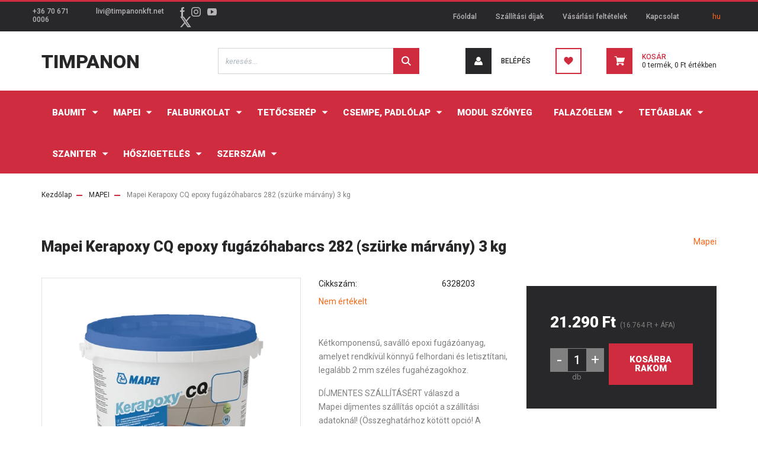

--- FILE ---
content_type: text/html; charset=UTF-8
request_url: https://www.lakasfelujitasszekszard.hu/mapei_kerapoxy_cq_epoxy_fugazohabarcs_282_szurke_marvany_3_kg
body_size: 25559
content:
<!DOCTYPE html>
<html lang="hu" dir="ltr">
<head>
    <title>Mapei Kerapoxy CQ epoxy fugázóhabarcs 282 (szürke márvány) 3 kg webáruház 21.290 Ft</title>
    <meta charset="utf-8">
    <meta name="keywords" content="saválló epoxi fugázóanyag, fuga, fugázó">
    <meta name="description" content="Mapei Kerapoxy CQ epoxy fugázóhabarcs 282 (szürke márvány) 3 kg 21.290 Ft Nagy raktárkészlet, kedvező ár és házhoz szállítás. Webáruház, webshop.">
    <meta name="robots" content="index, follow">
    <link rel="image_src" href="https://lakasfelujitasszekszard.cdn.shoprenter.hu/custom/lakasfelujitasszekszard/image/data/Mapei/4_150-kerapoxy-cq-a-b-3kg-int_b8690a046ad0439cb5c1a619e3238b11.png.webp?lastmod=1707908199.1666339175">
    <meta property="og:title" content="Mapei Kerapoxy CQ epoxy fugázóhabarcs 282 (szürke márvány) 3 kg" />
    <meta property="og:type" content="product" />
    <meta property="og:url" content="https://www.lakasfelujitasszekszard.hu/mapei_kerapoxy_cq_epoxy_fugazohabarcs_282_szurke_marvany_3_kg" />
    <meta property="og:image" content="https://lakasfelujitasszekszard.cdn.shoprenter.hu/custom/lakasfelujitasszekszard/image/cache/w1719h900/Mapei/4_150-kerapoxy-cq-a-b-3kg-int_b8690a046ad0439cb5c1a619e3238b11.png.webp?lastmod=1707908199.1666339175" />
    <meta property="og:description" content="Kétkomponensű, saválló epoxi fugázóanyag, amelyet rendkívül könnyű felhordani és letisztítani, legalább 2 mm széles fugahézagokhoz.DÍJMENTES SZÁLLÍTÁSÉRT válaszd a Mapei díjmentes szállítás opciót a szállítási..." />
    <link href="https://lakasfelujitasszekszard.cdn.shoprenter.hu/custom/lakasfelujitasszekszard/image/data/Logo/home-transparent-red.png?lastmod=1538117695.1666339175" rel="icon" />
    <link href="https://lakasfelujitasszekszard.cdn.shoprenter.hu/custom/lakasfelujitasszekszard/image/data/Logo/home-transparent-red.png?lastmod=1538117695.1666339175" rel="apple-touch-icon" />
    <base href="https://www.lakasfelujitasszekszard.hu:443" />
    <meta name="google-site-verification" content="IZds5uwuECrTwmnIn3A8NE25XCkgBRCu00B-dSoPzSs" />

    <meta name="viewport" content="width=device-width, initial-scale=1, maximum-scale=1, user-scalable=0">
            <link href="https://www.lakasfelujitasszekszard.hu/mapei_kerapoxy_cq_epoxy_fugazohabarcs_282_szurke_marvany_3_kg" rel="canonical">
    
            
                <link rel="preconnect" href="https://fonts.googleapis.com">
    <link rel="preconnect" href="https://fonts.gstatic.com" crossorigin>
    <link href="https://fonts.googleapis.com/css2?family=Roboto:ital,wght@0,300;0,400;0,500;0,700;0,900;1,300;1,400;1,500;1,700;1,900&display=swap" rel="stylesheet">
            <link rel="stylesheet" href="https://lakasfelujitasszekszard.cdn.shoprenter.hu/web/compiled/css/fancybox2.css?v=1765969060" media="screen">
            <link rel="stylesheet" href="https://lakasfelujitasszekszard.cdn.shoprenter.hu/custom/lakasfelujitasszekszard/catalog/view/theme/stockholm_global/style/1745914295.1585500970.1722936965.1679044025.css?v=null.1666339175" media="screen">
        <script>
        window.nonProductQuality = 80;
    </script>
    <script src="//ajax.googleapis.com/ajax/libs/jquery/1.10.2/jquery.min.js"></script>
    <script>window.jQuery || document.write('<script src="https://lakasfelujitasszekszard.cdn.shoprenter.hu/catalog/view/javascript/jquery/jquery-1.10.2.min.js?v=1484139539"><\/script>');</script>
    <script type="text/javascript" src="//cdn.jsdelivr.net/npm/slick-carousel@1.8.1/slick/slick.min.js"></script>

            
    

    <!--Header JavaScript codes--><script src="https://lakasfelujitasszekszard.cdn.shoprenter.hu/web/compiled/js/countdown.js?v=1765969058"></script><script src="https://lakasfelujitasszekszard.cdn.shoprenter.hu/web/compiled/js/base.js?v=1765969058"></script><script src="https://lakasfelujitasszekszard.cdn.shoprenter.hu/web/compiled/js/fancybox2.js?v=1765969058"></script><script src="https://lakasfelujitasszekszard.cdn.shoprenter.hu/web/compiled/js/productreview.js?v=1765969058"></script><script src="https://lakasfelujitasszekszard.cdn.shoprenter.hu/web/compiled/js/before_starter2_head.js?v=1765969058"></script><script src="https://lakasfelujitasszekszard.cdn.shoprenter.hu/web/compiled/js/before_starter2_productpage.js?v=1765969058"></script><script src="https://lakasfelujitasszekszard.cdn.shoprenter.hu/web/compiled/js/nanobar.js?v=1765969058"></script><!--Header jQuery onLoad scripts--><script>window.countdownFormat='%D:%H:%M:%S';var BASEURL='https://www.lakasfelujitasszekszard.hu';Currency={"symbol_left":"","symbol_right":" Ft","decimal_place":0,"decimal_point":",","thousand_point":".","currency":"HUF","value":1};var ShopRenter=ShopRenter||{};ShopRenter.product={"id":4509,"sku":"6328203","currency":"HUF","unitName":"db","price":21290,"name":"Mapei Kerapoxy CQ epoxy fug\u00e1z\u00f3habarcs 282 (sz\u00fcrke m\u00e1rv\u00e1ny) 3 kg","brand":"Mapei","currentVariant":[],"parent":{"id":4509,"sku":"6328203","unitName":"db","price":21290,"name":"Mapei Kerapoxy CQ epoxy fug\u00e1z\u00f3habarcs 282 (sz\u00fcrke m\u00e1rv\u00e1ny) 3 kg"}};$(document).ready(function(){$('.fancybox').fancybox({maxWidth:820,maxHeight:650,afterLoad:function(){wrapCSS=$(this.element).data('fancybox-wrapcss');if(wrapCSS){$('.fancybox-wrap').addClass(wrapCSS);}},helpers:{thumbs:{width:50,height:50}}});$('.fancybox-inline').fancybox({maxWidth:820,maxHeight:650,type:'inline'});});$(window).load(function(){});</script><script src="https://lakasfelujitasszekszard.cdn.shoprenter.hu/web/compiled/js/vue/manifest.bundle.js?v=1765969056"></script><script>var ShopRenter=ShopRenter||{};ShopRenter.onCartUpdate=function(callable){document.addEventListener('cartChanged',callable)};ShopRenter.onItemAdd=function(callable){document.addEventListener('AddToCart',callable)};ShopRenter.onItemDelete=function(callable){document.addEventListener('deleteCart',callable)};ShopRenter.onSearchResultViewed=function(callable){document.addEventListener('AuroraSearchResultViewed',callable)};ShopRenter.onSubscribedForNewsletter=function(callable){document.addEventListener('AuroraSubscribedForNewsletter',callable)};ShopRenter.onCheckoutInitiated=function(callable){document.addEventListener('AuroraCheckoutInitiated',callable)};ShopRenter.onCheckoutShippingInfoAdded=function(callable){document.addEventListener('AuroraCheckoutShippingInfoAdded',callable)};ShopRenter.onCheckoutPaymentInfoAdded=function(callable){document.addEventListener('AuroraCheckoutPaymentInfoAdded',callable)};ShopRenter.onCheckoutOrderConfirmed=function(callable){document.addEventListener('AuroraCheckoutOrderConfirmed',callable)};ShopRenter.onCheckoutOrderPaid=function(callable){document.addEventListener('AuroraOrderPaid',callable)};ShopRenter.onCheckoutOrderPaidUnsuccessful=function(callable){document.addEventListener('AuroraOrderPaidUnsuccessful',callable)};ShopRenter.onProductPageViewed=function(callable){document.addEventListener('AuroraProductPageViewed',callable)};ShopRenter.onMarketingConsentChanged=function(callable){document.addEventListener('AuroraMarketingConsentChanged',callable)};ShopRenter.onCustomerRegistered=function(callable){document.addEventListener('AuroraCustomerRegistered',callable)};ShopRenter.onCustomerLoggedIn=function(callable){document.addEventListener('AuroraCustomerLoggedIn',callable)};ShopRenter.onCustomerUpdated=function(callable){document.addEventListener('AuroraCustomerUpdated',callable)};ShopRenter.onCartPageViewed=function(callable){document.addEventListener('AuroraCartPageViewed',callable)};ShopRenter.customer={"userId":0,"userClientIP":"18.224.70.212","userGroupId":8,"customerGroupTaxMode":"gross","customerGroupPriceMode":"gross_net_tax","email":"","phoneNumber":"","name":{"firstName":"","lastName":""}};ShopRenter.theme={"name":"stockholm_global","family":"stockholm","parent":""};ShopRenter.shop={"name":"lakasfelujitasszekszard","locale":"hu","currency":{"code":"HUF","rate":1},"domain":"lakasfelujitasszekszard.myshoprenter.hu"};ShopRenter.page={"route":"product\/product","queryString":"mapei_kerapoxy_cq_epoxy_fugazohabarcs_282_szurke_marvany_3_kg"};ShopRenter.formSubmit=function(form,callback){callback();};let loadedAsyncScriptCount=0;function asyncScriptLoaded(position){loadedAsyncScriptCount++;if(position==='body'){if(document.querySelectorAll('.async-script-tag').length===loadedAsyncScriptCount){if(/complete|interactive|loaded/.test(document.readyState)){document.dispatchEvent(new CustomEvent('asyncScriptsLoaded',{}));}else{document.addEventListener('DOMContentLoaded',()=>{document.dispatchEvent(new CustomEvent('asyncScriptsLoaded',{}));});}}}}</script><script type="text/javascript"async class="async-script-tag"onload="asyncScriptLoaded('header')"src="https://onsite.optimonk.com/script.js?account=201021"></script><script type="text/javascript"src="https://lakasfelujitasszekszard.cdn.shoprenter.hu/web/compiled/js/vue/customerEventDispatcher.bundle.js?v=1765969056"></script>                
            
            
            <head><!-- Facebook Pixel Code -->
<script>
!function(f,b,e,v,n,t,s){if(f.fbq)return;n=f.fbq=function(){n.callMethod?
n.callMethod.apply(n,arguments):n.queue.push(arguments)};if(!f._fbq)f._fbq=n;
n.push=n;n.loaded=!0;n.version='2.0';n.queue=[];t=b.createElement(e);t.async=!0;
t.src=v;s=b.getElementsByTagName(e)[0];s.parentNode.insertBefore(t,s)}(window,
document,'script','https://connect.facebook.net/en_US/fbevents.js');
fbq('consent', 'revoke');
fbq('init', '297763880645468'); // Insert your pixel ID here.
fbq('track', 'PageView');
document.addEventListener('AuroraProductPageViewed', function(auroraEvent) {
                    fbq('track', 'ViewContent', {
                        content_type: 'product',
                        content_ids: [auroraEvent.detail.product.id.toString()],
                        value: parseFloat(auroraEvent.detail.product.grossUnitPrice),
                        currency: auroraEvent.detail.product.currency
                    }, {
                        eventID: auroraEvent.detail.event.id
                    });
                });
document.addEventListener('AuroraAddedToCart', function(auroraEvent) {
    var fbpId = [];
    var fbpValue = 0;
    var fbpCurrency = '';

    auroraEvent.detail.products.forEach(function(item) {
        fbpValue += parseFloat(item.grossUnitPrice) * item.quantity;
        fbpId.push(item.id);
        fbpCurrency = item.currency;
    });


    fbq('track', 'AddToCart', {
        content_ids: fbpId,
        content_type: 'product',
        value: fbpValue,
        currency: fbpCurrency
    }, {
        eventID: auroraEvent.detail.event.id
    });
})
window.addEventListener('AuroraMarketingCookie.Changed', function(event) {
            let consentStatus = event.detail.isAccepted ? 'grant' : 'revoke';
            if (typeof fbq === 'function') {
                fbq('consent', consentStatus);
            }
        });
</script>
<noscript><img height="1" width="1" style="display:none"
src="https://www.facebook.com/tr?id=297763880645468&ev=PageView&noscript=1"
/></noscript>
<!-- DO NOT MODIFY -->
<!-- End Facebook Pixel Code -->
 </head>
            <script type="text/javascript"src="https://lakasfelujitasszekszard.cdn.shoprenter.hu/web/compiled/js/vue/dataLayer.bundle.js?v=1765969056"></script>
            <!-- Google Tag Manager -->
<script>(function(w,d,s,l,i){w[l]=w[l]||[];w[l].push({'gtm.start':
new Date().getTime(),event:'gtm.js'});var f=d.getElementsByTagName(s)[0],
j=d.createElement(s),dl=l!='dataLayer'?'&l='+l:'';j.async=true;j.src=
'https://www.googletagmanager.com/gtm.js?id='+i+dl;f.parentNode.insertBefore(j,f);
})(window,document,'script','dataLayer','GTM-M9ZR8TW');</script>
<!-- End Google Tag Manager -->
            <!-- Global site tag (gtag.js) - AdWords: 969931922 -->
<script async src="https://www.googletagmanager.com/gtag/js?id=AW-969931922"></script>
<script>
  window.dataLayer = window.dataLayer || [];
  function gtag(){dataLayer.push(arguments);}
  gtag('js', new Date());

  gtag('config', 'AW-969931922');
</script>

            
                <!--Global site tag(gtag.js)--><script async src="https://www.googletagmanager.com/gtag/js?id=G-0FRN19RVXR"></script><script>window.dataLayer=window.dataLayer||[];function gtag(){dataLayer.push(arguments);}
gtag('js',new Date());gtag('config','G-0FRN19RVXR');gtag('config','AW-11081781651',{"allow_enhanced_conversions":true});</script>                                <script type="text/javascript" src="https://lakasfelujitasszekszard.cdn.shoprenter.hu/web/compiled/js/vue/GA4EventSender.bundle.js?v=1765969056"></script>

    
    
</head>

<body id="body" class="page-body product-page-body stockholm_global-body" role="document">
<!--Google Tag Manager(noscript)--><noscript><iframe src="https://www.googletagmanager.com/ns.html?id=GTM-M9ZR8TW"
height="0"width="0"style="display:none;visibility:hidden"></iframe></noscript><!--End Google Tag Manager(noscript)--><div id="fb-root"></div><script>(function(d,s,id){var js,fjs=d.getElementsByTagName(s)[0];if(d.getElementById(id))return;js=d.createElement(s);js.id=id;js.src="//connect.facebook.net/hu_HU/sdk/xfbml.customerchat.js#xfbml=1&version=v2.12&autoLogAppEvents=1";fjs.parentNode.insertBefore(js,fjs);}(document,"script","facebook-jssdk"));</script>
                    



                <!-- page-wrap -->

                <div class="page-wrap">
                            
    <header class="sticky-header d-none d-lg-block">
                    <div class="header-top-line">
                <div class="container">
                    <div class="header-top d-flex">
                        <div class="header-top-left d-flex align-items-center">
                                <div id="section-header_contact_stockholm" class="section-wrapper ">
    
    <div class="module content-module section-module section-contact header-section-contact shoprenter-section">
    <div class="module-body section-module-body">
        <div class="contact-wrapper-box d-flex">
                            <div class="header-contact-col header-contact-phone">
                    <a class="header-contact-link" href="tel:+36 70 671 0006">
                        +36 70 671 0006
                    </a>
                </div>
                                        <div class="header-contact-col header-contact-mail">
                    <a class="header-contact-link" href="mailto:livi@timpanonkft.net">livi@timpanonkft.net</a>
                </div>
                        <div class="header-contact-social-box">
                                    <a class="header-contact-link" class="header-social-link" target="_blank" href="https://www.facebook.com/epitoanyag.Szekszard">
                        <i>
                            <svg width="8" height="16" viewBox="0 0 12 24" fill="currentColor" xmlns="https://www.w3.org/2000/svg">
    <path d="M7.5 8.25V5.25C7.5 4.422 8.172 3.75 9 3.75H10.5V0H7.5C5.0145 0 3 2.0145 3 4.5V8.25H0V12H3V24H7.5V12H10.5L12 8.25H7.5Z"/>
</svg>
                        </i>
                    </a>
                                                    <a class="header-contact-link" class="header-social-link" target="_blank" href="https://www.instagram.com/timpanonkft/">
                        <i>
                            <svg width="16" height="16" viewBox="0 0 16 16" fill="currentColor" xmlns="https://www.w3.org/2000/svg">
    <path d="M11 0H5C2.239 0 0 2.239 0 5V11C0 13.761 2.239 16 5 16H11C13.761 16 16 13.761 16 11V5C16 2.239 13.761 0 11 0ZM14.5 11C14.5 12.93 12.93 14.5 11 14.5H5C3.07 14.5 1.5 12.93 1.5 11V5C1.5 3.07 3.07 1.5 5 1.5H11C12.93 1.5 14.5 3.07 14.5 5V11Z"/>
    <path d="M8 4C5.791 4 4 5.791 4 8C4 10.209 5.791 12 8 12C10.209 12 12 10.209 12 8C12 5.791 10.209 4 8 4ZM8 10.5C6.622 10.5 5.5 9.378 5.5 8C5.5 6.621 6.622 5.5 8 5.5C9.378 5.5 10.5 6.621 10.5 8C10.5 9.378 9.378 10.5 8 10.5Z"/>
    <path d="M12.3 4.233C12.5944 4.233 12.833 3.99437 12.833 3.7C12.833 3.40563 12.5944 3.167 12.3 3.167C12.0056 3.167 11.767 3.40563 11.767 3.7C11.767 3.99437 12.0056 4.233 12.3 4.233Z"/>
</svg>

                        </i>
                    </a>
                                                    <a class="header-contact-link" class="header-social-link" target="_blank" href="#">
                        <i>
                            <svg width="16" height="12" viewBox="0 0 24 18" fill="currentColor" xmlns="https://www.w3.org/2000/svg">
    <path d="M22.98 1.73455C22.329 0.471273 21.6225 0.238909 20.184 0.150545C18.747 0.0441818 15.1335 0 12.003 0C8.8665 0 5.2515 0.0441819 3.816 0.148909C2.3805 0.238909 1.6725 0.469636 1.0155 1.73455C0.345 2.99618 0 5.16927 0 8.99509C0 8.99836 0 9 0 9C0 9.00327 0 9.00491 0 9.00491V9.00818C0 12.8176 0.345 15.0071 1.0155 16.2556C1.6725 17.5189 2.379 17.748 3.8145 17.8544C5.2515 17.946 8.8665 18 12.003 18C15.1335 18 18.747 17.946 20.1855 17.856C21.624 17.7496 22.3305 17.5205 22.9815 16.2573C23.658 15.0087 24 12.8193 24 9.00982C24 9.00982 24 9.00491 24 9.00164C24 9.00164 24 8.99836 24 8.99673C24 5.16927 23.658 2.99618 22.98 1.73455ZM9 13.9091V4.09091L16.5 9L9 13.9091Z"/>
</svg>

                        </i>
                    </a>
                                                    <a class="header-contact-link" class="header-social-link" target="_blank" href="#">
                        <i>
                            <svg width="19" height="18" viewBox="0 0 19 18" fill="none" xmlns="http://www.w3.org/2000/svg">
    <path d="M11.1271 7.6874L17.3717 0.428571H15.8919L10.4697 6.73131L6.13903 0.428571H1.14411L7.69294 9.95943L1.14411 17.5714H2.62396L8.34992 10.9155L12.9234 17.5714H17.9184L11.1271 7.6874ZM3.15717 1.54258H5.43014L15.8926 16.5081H13.6196L3.15717 1.54258Z" fill="currentColor"/>
    <path fill-rule="evenodd" clip-rule="evenodd" d="M0.329554 0H6.36446L10.5077 6.02992L15.6952 0H18.3056L11.6671 7.71671L18.7327 18H12.6978L8.31178 11.6169L2.82052 18H0.209961L7.15272 9.93012L0.329554 0ZM1.9585 0.857143L8.23299 9.98874L2.07809 17.1429H2.42723L8.38788 10.2141L13.1489 17.1429H17.1038L10.5869 7.65809L16.4375 0.857143H16.0884L10.4316 7.4327L5.91343 0.857143H1.9585ZM2.33455 1.11401H5.65335L16.715 16.9367H13.3962L2.33455 1.11401ZM3.97962 1.97115L13.8428 16.0795H15.07L5.20675 1.97115H3.97962Z" fill="currentColor"/>
</svg>

                        </i>
                    </a>
                                            </div>
        </div>
    </div>
</div>


</div>

                        </div>
                        <div class="header-top-right d-flex ml-auto">
                            <!-- cached -->
    <ul class="nav headermenu-list">
                    <li class="nav-item">
                <a class="nav-link" href="https://www.lakasfelujitasszekszard.hu"
                    target="_self"
                                        title="Főoldal"
                >
                    Főoldal
                </a>
                            </li>
                    <li class="nav-item">
                <a class="nav-link" href="https://www.lakasfelujitasszekszard.hu/szallitas"
                    target="_self"
                                        title="Szállítási díjak"
                >
                    Szállítási díjak
                </a>
                            </li>
                    <li class="nav-item">
                <a class="nav-link" href="https://www.lakasfelujitasszekszard.hu/vasarlasi_feltetelek"
                    target="_self"
                                        title="Vásárlási feltételek"
                >
                    Vásárlási feltételek
                </a>
                            </li>
                    <li class="nav-item">
                <a class="nav-link" href="https://www.lakasfelujitasszekszard.hu/rolunk"
                    target="_self"
                                        title="Kapcsolat"
                >
                    Kapcsolat
                </a>
                            </li>
            </ul>
    <!-- /cached -->
                            <div class="header-language-currencies d-flex align-items-center">
                                <!-- cached -->


                    
    
    <div id="languageselect" class="module content-module header-position hide-top languageselect-module" >
                                    <div class="module-body">
                        <form action="/" method="post" enctype="multipart/form-data" id="language-form">
            <div class="d-flex justify-content-lg-between language-select-wrapper">
                                            <div class="language-text active cursor-pointer language-data" data-langcode="hu">
                    <span class="language-change language-code-name">hu</span>
                </div>
                                <input type="hidden" value="" name="language_code" />
                        </div>
            <script>$(window).load(function(){$('.language-change').one('click',function(){var language_code=$(this).parent('.language-data').data('langcode');$('input[name="language_code"]').attr('value',language_code);$('#language-form').submit();});});</script>        </form>
            </div>
                                </div>
    
    <!-- /cached -->
                                
                            </div>
                        </div>
                    </div>
                </div>
            </div>
            <div class="header-middle-line">
                <div class="container">
                    <div class="header-middle d-flex justify-content-between">
                        <!-- cached -->
    <a class="navbar-brand" href="/">Timpanon</a>
<!-- /cached -->
                                                    
<div class="dropdown search-module d-flex">
    <div class="input-group">
        <input class="form-control disableAutocomplete" type="text" placeholder="keresés..." value=""
               id="filter_keyword" 
               onclick="this.value=(this.value==this.defaultValue)?'':this.value;"/>
        <div class="input-group-append">
            <button class="btn btn-primary" onclick="moduleSearch();">
                <svg width="16" height="16" viewBox="0 0 24 24" fill="currentColor" xmlns="https://www.w3.org/2000/svg">
    <path d="M17.6125 15.4913C18.7935 13.8785 19.4999 11.8975 19.4999 9.74998C19.4999 4.37403 15.1259 0 9.74993 0C4.37398 0 0 4.37403 0 9.74998C0 15.1259 4.37403 19.5 9.74998 19.5C11.8975 19.5 13.8787 18.7934 15.4915 17.6124L21.8789 23.9999L24 21.8788C24 21.8787 17.6125 15.4913 17.6125 15.4913ZM9.74998 16.4999C6.02782 16.4999 3.00001 13.4721 3.00001 9.74998C3.00001 6.02782 6.02782 3.00001 9.74998 3.00001C13.4721 3.00001 16.5 6.02782 16.5 9.74998C16.5 13.4721 13.4721 16.4999 9.74998 16.4999Z"/>
</svg>

            </button>
        </div>
    </div>

    <input type="hidden" id="filter_description" value="0"/>
    <input type="hidden" id="search_shopname" value="lakasfelujitasszekszard"/>
    <div id="results" class="dropdown-menu search-results p-0"></div>
</div>



                                                <!-- cached -->
    <ul class="nav login-list">
                    <li class="nav-item nav-item-login">
                <a class="nav-link d-flex align-items-center header-middle-link" href="index.php?route=account/login" title="Belépés">
                    <span class="btn d-flex justify-content-center align-items-center nav-item-login-icon header-icon-box">
                        <svg width="14" height="14" viewBox="0 0 24 24" fill="currentColor" xmlns="https://www.w3.org/2000/svg">
    <path d="M18.3622 11.696C16.8819 13.6134 14.6142 14.8278 12 14.8278C9.44882 14.8278 7.11811 13.6134 5.63779 11.696C2.20472 13.901 0 17.7358 0 21.986C0 23.1364 0.88189 23.9992 1.98425 23.9992H21.9843C23.1181 24.0312 24 23.0725 24 21.986C24 17.7358 21.7953 13.8691 18.3622 11.696Z"/>
    <path d="M12 0C8.40945 0 5.51181 2.97194 5.51181 6.58301C5.51181 10.226 8.44094 13.166 12 13.166C15.5591 13.166 18.4882 10.258 18.4882 6.58301C18.4882 2.90803 15.5906 0 12 0Z"/>
</svg>

                    </span>
                    <span class="d-flex login-item-title">
                        Belépés
                    </span>
                </a>
            </li>
            <li class="nav-item nav-item-register d-none">
                <a class="nav-link" href="index.php?route=account/create" title="Regisztráció">
                    Regisztráció
                </a>
            </li>
            </ul>
<!-- /cached -->
                        <hx:include src="/_fragment?_path=_format%3Dhtml%26_locale%3Den%26_controller%3Dmodule%252Fwishlist&amp;_hash=JzBeFoomXPx4SCCZWaoCIdbRUdcrbLxaCtU4Pwj%2FycU%3D"></hx:include>
                        <div id="js-cart" class="d-md-flex align-items-md-center">
                            <hx:include src="/_fragment?_path=_format%3Dhtml%26_locale%3Den%26_controller%3Dmodule%252Fcart&amp;_hash=YGrqu9Jkh%2BgDS5DoxnTyP2k8v36vAPO99SUGuQZxHu8%3D"></hx:include>
                        </div>
                    </div>
                </div>
            </div>
            <div class="header-bottom-line">
                <div class="container">
                    <div class="header-bottom">
                        <nav class="navbar navbar-expand-lg justify-content-between">
                            


                    
            <div id="module_category_wrapper" class="module-category-wrapper">
    
    <div id="category" class="module content-module header-position category-module" >
                <div class="module-body">
                        <div id="category-nav">
            


<ul class="nav nav-pills category category-menu sf-menu sf-horizontal cached">
    <li id="cat_244" class="nav-item item category-list module-list parent even">
    <a href="https://www.lakasfelujitasszekszard.hu/baumit_termekek_244" class="nav-link">
        <span>BAUMIT</span>
    </a>
            <ul class="nav flex-column children"><li id="cat_359" class="nav-item item category-list module-list even">
    <a href="https://www.lakasfelujitasszekszard.hu/baumit_termekek_244/baumit_csemperagasztok" class="nav-link">
        <span>Csemperagasztók</span>
    </a>
    </li><li id="cat_356" class="nav-item item category-list module-list odd">
    <a href="https://www.lakasfelujitasszekszard.hu/baumit_termekek_244/baumit_glettek" class="nav-link">
        <span>Glettek</span>
    </a>
    </li><li id="cat_360" class="nav-item item category-list module-list even">
    <a href="https://www.lakasfelujitasszekszard.hu/baumit_termekek_244/baumit_ragasztok" class="nav-link">
        <span>Ragasztók</span>
    </a>
    </li><li id="cat_327" class="nav-item item category-list module-list odd">
    <a href="https://www.lakasfelujitasszekszard.hu/baumit_termekek_244/vekonyvakolatok_327" class="nav-link">
        <span>Vékonyvakolatok</span>
    </a>
    </li></ul>
    </li><li id="cat_238" class="nav-item item category-list module-list parent even">
    <a href="https://www.lakasfelujitasszekszard.hu/mapei_termekek" class="nav-link">
        <span>MAPEI</span>
    </a>
            <ul class="nav flex-column children"><li id="cat_361" class="nav-item item category-list module-list even">
    <a href="https://www.lakasfelujitasszekszard.hu/mapei_termekek/alapozok_361" class="nav-link">
        <span>Alapozók</span>
    </a>
    </li><li id="cat_332" class="nav-item item category-list module-list odd">
    <a href="https://www.lakasfelujitasszekszard.hu/mapei_termekek/csemperagasztok" class="nav-link">
        <span>Csemperagasztók</span>
    </a>
    </li><li id="cat_335" class="nav-item item category-list module-list even">
    <a href="https://www.lakasfelujitasszekszard.hu/mapei_termekek/mapei_fugazok" class="nav-link">
        <span>Fugázók</span>
    </a>
    </li><li id="cat_338" class="nav-item item category-list module-list odd">
    <a href="https://www.lakasfelujitasszekszard.hu/mapei_termekek/mapei_onterulo_aljzatkiegyenlito" class="nav-link">
        <span>Önterülő aljzatkiegyenlítő</span>
    </a>
    </li><li id="cat_336" class="nav-item item category-list module-list even">
    <a href="https://www.lakasfelujitasszekszard.hu/mapei_termekek/mapei_szilikonok" class="nav-link">
        <span>Szilikonok</span>
    </a>
    </li><li id="cat_344" class="nav-item item category-list module-list odd">
    <a href="https://www.lakasfelujitasszekszard.hu/mapei_termekek/mapei_tisztitoszerek" class="nav-link">
        <span>Tisztítószerek</span>
    </a>
    </li><li id="cat_341" class="nav-item item category-list module-list even">
    <a href="https://www.lakasfelujitasszekszard.hu/mapei_termekek/mapei_vizszigeteles" class="nav-link">
        <span>Vízszigetelés</span>
    </a>
    </li></ul>
    </li><li id="cat_204" class="nav-item item category-list module-list parent odd">
    <a href="https://www.lakasfelujitasszekszard.hu/stegu_falburkolat" class="nav-link">
        <span>Falburkolat</span>
    </a>
    </li><li id="cat_246" class="nav-item item category-list module-list parent odd">
    <a href="https://www.lakasfelujitasszekszard.hu/tetocserep_246" class="nav-link">
        <span>Tetőcserép</span>
    </a>
            <ul class="nav flex-column children"><li id="cat_315" class="nav-item item category-list module-list parent even">
    <a href="https://www.lakasfelujitasszekszard.hu/tetocserep_246/azzurro_315" class="nav-link">
        <span>Azzurro</span>
    </a>
            <ul class="nav flex-column children"><li id="cat_325" class="nav-item item category-list module-list even">
    <a href="https://www.lakasfelujitasszekszard.hu/tetocserep_246/azzurro_315/grande_pico_325" class="nav-link">
        <span>Grande Pico</span>
    </a>
    </li><li id="cat_319" class="nav-item item category-list module-list odd">
    <a href="https://www.lakasfelujitasszekszard.hu/tetocserep_246/azzurro_315/griggio_319" class="nav-link">
        <span>Griggio</span>
    </a>
    </li><li id="cat_320" class="nav-item item category-list module-list even">
    <a href="https://www.lakasfelujitasszekszard.hu/tetocserep_246/azzurro_315/nomad_320" class="nav-link">
        <span>Nomád</span>
    </a>
    </li><li id="cat_322" class="nav-item item category-list module-list odd">
    <a href="https://www.lakasfelujitasszekszard.hu/tetocserep_246/azzurro_315/primo_322" class="nav-link">
        <span>Primo</span>
    </a>
    </li><li id="cat_316" class="nav-item item category-list module-list even">
    <a href="https://www.lakasfelujitasszekszard.hu/tetocserep_246/azzurro_315/unico_316" class="nav-link">
        <span>Unico</span>
    </a>
    </li></ul>
    </li><li id="cat_249" class="nav-item item category-list module-list parent odd">
    <a href="https://www.lakasfelujitasszekszard.hu/tetocserep_246/terran_249" class="nav-link">
        <span>Terrán</span>
    </a>
            <ul class="nav flex-column children"><li id="cat_274" class="nav-item item category-list module-list parent even">
    <a href="https://www.lakasfelujitasszekszard.hu/tetocserep_246/terran_249/klasszikus_hullamu_danubia_274" class="nav-link">
        <span>Klasszikus Hullámú Danubia</span>
    </a>
            <ul class="nav flex-column children"><li id="cat_277" class="nav-item item category-list module-list parent odd">
    <a href="https://www.lakasfelujitasszekszard.hu/tetocserep_246/terran_249/klasszikus_hullamu_danubia_274/elegant_277" class="nav-link">
        <span>Elegant</span>
    </a>
            <ul class="nav flex-column children"><li id="cat_296" class="nav-item item category-list module-list even">
    <a href="https://www.lakasfelujitasszekszard.hu/tetocserep_246/terran_249/klasszikus_hullamu_danubia_274/elegant_277/kiegeszito_csereptipusok_296" class="nav-link">
        <span>Kiegészítő cseréptípusok</span>
    </a>
    </li></ul>
    </li></ul>
    </li><li id="cat_263" class="nav-item item category-list module-list parent odd">
    <a href="https://www.lakasfelujitasszekszard.hu/tetocserep_246/terran_249/konnyu_es_eros_synus_263" class="nav-link">
        <span>Könnyű és Erős Synus</span>
    </a>
            <ul class="nav flex-column children"><li id="cat_266" class="nav-item item category-list module-list even">
    <a href="https://www.lakasfelujitasszekszard.hu/tetocserep_246/terran_249/konnyu_es_eros_synus_263/climacontrol_266" class="nav-link">
        <span>ClimaControl</span>
    </a>
    </li><li id="cat_270" class="nav-item item category-list module-list odd">
    <a href="https://www.lakasfelujitasszekszard.hu/tetocserep_246/terran_249/konnyu_es_eros_synus_263/elegant_270" class="nav-link">
        <span>Elegant</span>
    </a>
    </li><li id="cat_268" class="nav-item item category-list module-list parent even">
    <a href="https://www.lakasfelujitasszekszard.hu/tetocserep_246/terran_249/konnyu_es_eros_synus_263/resistor_268" class="nav-link">
        <span>Resistor</span>
    </a>
            <ul class="nav flex-column children"><li id="cat_306" class="nav-item item category-list module-list even">
    <a href="https://www.lakasfelujitasszekszard.hu/tetocserep_246/terran_249/konnyu_es_eros_synus_263/resistor_268/kiegeszito_csereptipusok_306" class="nav-link">
        <span>Kiegészítő cseréptípusok</span>
    </a>
    </li></ul>
    </li></ul>
    </li><li id="cat_285" class="nav-item item category-list module-list parent even">
    <a href="https://www.lakasfelujitasszekszard.hu/tetocserep_246/terran_249/mediterran_hangulatu_coppo_285" class="nav-link">
        <span>Mediterrán Hangulatú Coppo</span>
    </a>
            <ul class="nav flex-column children"><li id="cat_304" class="nav-item item category-list module-list even">
    <a href="https://www.lakasfelujitasszekszard.hu/tetocserep_246/terran_249/mediterran_hangulatu_coppo_285/kiegeszito_csereptipusok_304" class="nav-link">
        <span>Kiegészítő cseréptípusok</span>
    </a>
    </li></ul>
    </li><li id="cat_253" class="nav-item item category-list module-list parent odd">
    <a href="https://www.lakasfelujitasszekszard.hu/tetocserep_246/terran_249/modern_vonalu_zenit_253" class="nav-link">
        <span>Modern Vonalú Zenit</span>
    </a>
            <ul class="nav flex-column children"><li id="cat_252" class="nav-item item category-list module-list even">
    <a href="https://www.lakasfelujitasszekszard.hu/tetocserep_246/terran_249/modern_vonalu_zenit_253/climacontrol_252" class="nav-link">
        <span>ClimaControl</span>
    </a>
    </li><li id="cat_256" class="nav-item item category-list module-list odd">
    <a href="https://www.lakasfelujitasszekszard.hu/tetocserep_246/terran_249/modern_vonalu_zenit_253/elegant_256" class="nav-link">
        <span>Elegant</span>
    </a>
    </li><li id="cat_254" class="nav-item item category-list module-list even">
    <a href="https://www.lakasfelujitasszekszard.hu/tetocserep_246/terran_249/modern_vonalu_zenit_253/resistor_254" class="nav-link">
        <span>Resistor</span>
    </a>
    </li></ul>
    </li><li id="cat_258" class="nav-item item category-list module-list parent even">
    <a href="https://www.lakasfelujitasszekszard.hu/tetocserep_246/terran_249/nosztalgikus_hodfarku_rundo_258" class="nav-link">
        <span>Nosztalgikus Hódfarkú Rundo</span>
    </a>
            <ul class="nav flex-column children"><li id="cat_260" class="nav-item item category-list module-list even">
    <a href="https://www.lakasfelujitasszekszard.hu/tetocserep_246/terran_249/nosztalgikus_hodfarku_rundo_258/elegant_260" class="nav-link">
        <span>Elegant</span>
    </a>
    </li><li id="cat_259" class="nav-item item category-list module-list odd">
    <a href="https://www.lakasfelujitasszekszard.hu/tetocserep_246/terran_249/nosztalgikus_hodfarku_rundo_258/resistor_259" class="nav-link">
        <span>Resistor</span>
    </a>
    </li></ul>
    </li><li id="cat_280" class="nav-item item category-list module-list parent odd">
    <a href="https://www.lakasfelujitasszekszard.hu/tetocserep_246/terran_249/renova_plus_280" class="nav-link">
        <span>Renova Plus</span>
    </a>
            <ul class="nav flex-column children"><li id="cat_282" class="nav-item item category-list module-list parent even">
    <a href="https://www.lakasfelujitasszekszard.hu/tetocserep_246/terran_249/renova_plus_280/colorsystem_282" class="nav-link">
        <span>Colorsystem</span>
    </a>
            <ul class="nav flex-column children"><li id="cat_302" class="nav-item item category-list module-list even">
    <a href="https://www.lakasfelujitasszekszard.hu/tetocserep_246/terran_249/renova_plus_280/colorsystem_282/kiegeszito_csereptipusok_302" class="nav-link">
        <span>Kiegészítő cseréptípusok</span>
    </a>
    </li></ul>
    </li></ul>
    </li></ul>
    </li></ul>
    </li><li id="cat_184" class="nav-item item category-list module-list parent even">
    <a href="https://www.lakasfelujitasszekszard.hu/csempek_padlolapok" class="nav-link">
        <span>Csempe, padlólap</span>
    </a>
    </li><li id="cat_225" class="nav-item item category-list module-list even">
    <a href="https://www.lakasfelujitasszekszard.hu/modul_szonyeg" class="nav-link">
        <span>Modul szőnyeg</span>
    </a>
    </li><li id="cat_193" class="nav-item item category-list module-list parent odd">
    <a href="https://www.lakasfelujitasszekszard.hu/falazoelemek_193" class="nav-link">
        <span>Falazóelem</span>
    </a>
            <ul class="nav flex-column children"><li id="cat_353" class="nav-item item category-list module-list even">
    <a href="https://www.lakasfelujitasszekszard.hu/falazoelemek_193/falazo_kiegszito" class="nav-link">
        <span>Kiegészítők</span>
    </a>
    </li><li id="cat_352" class="nav-item item category-list module-list odd">
    <a href="https://www.lakasfelujitasszekszard.hu/falazoelemek_193/falazo_macon" class="nav-link">
        <span>Macon</span>
    </a>
    </li><li id="cat_347" class="nav-item item category-list module-list even">
    <a href="https://www.lakasfelujitasszekszard.hu/falazoelemek_193/falazo_viablokk" class="nav-link">
        <span>Viablokk</span>
    </a>
    </li><li id="cat_349" class="nav-item item category-list module-list odd">
    <a href="https://www.lakasfelujitasszekszard.hu/falazoelemek_193/falazo_zsalu" class="nav-link">
        <span>Zsalukő, oszlopzsalu</span>
    </a>
    </li></ul>
    </li><li id="cat_205" class="nav-item item category-list module-list parent even">
    <a href="https://www.lakasfelujitasszekszard.hu/tetoablakok" class="nav-link">
        <span>Tetőablak</span>
    </a>
            <ul class="nav flex-column children"><li id="cat_239" class="nav-item item category-list module-list even">
    <a href="https://www.lakasfelujitasszekszard.hu/tetoablakok/tetoteri_ablakok" class="nav-link">
        <span>Tetőtéri ablakok</span>
    </a>
    </li><li id="cat_242" class="nav-item item category-list module-list odd">
    <a href="https://www.lakasfelujitasszekszard.hu/tetoablakok/lapostetos_ablakok" class="nav-link">
        <span>Lapostetős ablakok</span>
    </a>
    </li><li id="cat_240" class="nav-item item category-list module-list even">
    <a href="https://www.lakasfelujitasszekszard.hu/tetoablakok/beepitesi_kiegeszitok" class="nav-link">
        <span>Beépítési kiegészítők</span>
    </a>
    </li><li id="cat_241" class="nav-item item category-list module-list odd">
    <a href="https://www.lakasfelujitasszekszard.hu/tetoablakok/kenyelmi_kiegeszitok" class="nav-link">
        <span>Kényelmi kiegészítők</span>
    </a>
    </li></ul>
    </li><li id="cat_186" class="nav-item item category-list module-list parent odd">
    <a href="https://www.lakasfelujitasszekszard.hu/szaniter" class="nav-link">
        <span>Szaniter</span>
    </a>
            <ul class="nav flex-column children"><li id="cat_185" class="nav-item item category-list module-list even">
    <a href="https://www.lakasfelujitasszekszard.hu/szaniter/csaptelepek" class="nav-link">
        <span>Csaptelepek</span>
    </a>
    </li><li id="cat_217" class="nav-item item category-list module-list odd">
    <a href="https://www.lakasfelujitasszekszard.hu/szaniter/mosdo" class="nav-link">
        <span>Mosdó</span>
    </a>
    </li><li id="cat_202" class="nav-item item category-list module-list even">
    <a href="https://www.lakasfelujitasszekszard.hu/szaniter/zuhany" class="nav-link">
        <span>Zuhanyzók</span>
    </a>
    </li></ul>
    </li><li id="cat_67" class="nav-item item category-list module-list parent even">
    <a href="https://www.lakasfelujitasszekszard.hu/hoszigetelesi_termekek_67" class="nav-link">
        <span>Hőszigetelés</span>
    </a>
            <ul class="nav flex-column children"><li id="cat_143" class="nav-item item category-list module-list even">
    <a href="https://www.lakasfelujitasszekszard.hu/hoszigetelesi_termekek_67/hoszigetelesi_ragasztok_143" class="nav-link">
        <span>Hőszigetelési ragasztók</span>
    </a>
    </li></ul>
    </li><li id="cat_195" class="nav-item item category-list module-list parent odd">
    <a href="https://www.lakasfelujitasszekszard.hu/szerszamok_es_kellekek_195" class="nav-link">
        <span>Szerszám</span>
    </a>
            <ul class="nav flex-column children"><li id="cat_346" class="nav-item item category-list module-list even">
    <a href="https://www.lakasfelujitasszekszard.hu/szerszamok_es_kellekek_195/tomito_ragaszto_anyagok" class="nav-link">
        <span>Tömítők, ragasztók</span>
    </a>
    </li></ul>
    </li>
</ul>

<script>$(function(){$("ul.category").superfish({animation:{opacity:'show'},popUpSelector:"ul.category,ul.children,.js-subtree-dropdown",delay:400,speed:'normal',hoverClass:'js-sf-hover'});});</script>        </div>
            </div>
                                </div>
    
            </div>
    
                        </nav>
                    </div>
                </div>
            </div>
            </header>

            
            <main class="has-sticky">
                            
    
    <div class="container">
                <nav aria-label="breadcrumb">
        <ol class="breadcrumb" itemscope itemtype="https://schema.org/BreadcrumbList">
                            <li class="breadcrumb-item"  itemprop="itemListElement" itemscope itemtype="https://schema.org/ListItem">
                                            <a itemprop="item" href="https://www.lakasfelujitasszekszard.hu">
                            <span itemprop="name">Kezdőlap</span>
                        </a>
                    
                    <meta itemprop="position" content="1" />
                </li>
                            <li class="breadcrumb-item"  itemprop="itemListElement" itemscope itemtype="https://schema.org/ListItem">
                                            <a itemprop="item" href="https://www.lakasfelujitasszekszard.hu/mapei_termekek">
                            <span itemprop="name">MAPEI</span>
                        </a>
                    
                    <meta itemprop="position" content="2" />
                </li>
                            <li class="breadcrumb-item active" aria-current="page" itemprop="itemListElement" itemscope itemtype="https://schema.org/ListItem">
                                            <span itemprop="name">Mapei Kerapoxy CQ epoxy fugázóhabarcs 282 (szürke márvány) 3 kg</span>
                    
                    <meta itemprop="position" content="3" />
                </li>
                    </ol>
    </nav>


        <div class="row">
            <section class="col one-column-content">
                <div class="flypage" itemscope itemtype="//schema.org/Product">
                                            <div class="page-head">
                                                    </div>
                    
                                            <div class="page-body">
                                <section class="product-page-top">
        <div class="product-page-top-name-manufacturer d-lg-flex justify-content-lg-between">
            <h1 class="page-head-title product-page-head-title position-relative">
                <span class="product-page-product-name" itemprop="name">Mapei Kerapoxy CQ epoxy fugázóhabarcs 282 (szürke márvány) 3 kg</span>
                            </h1>
                            <span class="product-name-manufacturer-box">
                                            <a href="https://www.lakasfelujitasszekszard.hu/mapei_m_18" class="product-page-top-manufacturer-link">
                            <span class="product-page-top-manufacturer-name">Mapei</span>
                        </a>
                    
                </span>
            
        </div>
        <form action="https://www.lakasfelujitasszekszard.hu/index.php?route=checkout/cart" method="post" enctype="multipart/form-data" id="product">
                            <div class="product-sticky-wrapper">
    <div class="container">
        <div class="row">
            <div class="product-sticky-image">
                <img src="https://lakasfelujitasszekszard.cdn.shoprenter.hu/custom/lakasfelujitasszekszard/image/data/Mapei/4_150-kerapoxy-cq-a-b-3kg-int_b8690a046ad0439cb5c1a619e3238b11.png.webp?lastmod=1707908199.1666339175" />
            </div>
            <div class="product-sticky-name-and-links d-flex flex-column justify-content-center align-items-start">
                <div class="product-sticky-name">
                    Mapei Kerapoxy CQ epoxy fugázóhabarcs 282 (szürke márvány) 3 kg
                </div>
            </div>
                            <div class="product-page-right-box product-page-price-wrapper" itemprop="offers" itemscope itemtype="//schema.org/Offer">
        <div class="product-page-price-line">
        <div class="product-page-price-line-inner">
                        <span class="product-price product-page-price">21.290 Ft</span>
                            <span class="postfix"> (16.764 Ft + ÁFA)</span>
                    </div>
                <meta itemprop="price" content="21290"/>
        <meta itemprop="priceValidUntil" content="2026-12-18"/>
        <meta itemprop="pricecurrency" content="HUF"/>
        <meta itemprop="category" content="MAPEI"/>
        <link itemprop="url" href="https://www.lakasfelujitasszekszard.hu/mapei_kerapoxy_cq_epoxy_fugazohabarcs_282_szurke_marvany_3_kg"/>
        <link itemprop="availability" href="http://schema.org/OutOfStock"/>
    </div>
        </div>
                        <div class="product-addtocart">
    <div class="product-addtocart-wrapper">
        <div class="product_table_quantity"><span class="quantity-text">Menny.:</span><input class="quantity_to_cart quantity-to-cart" type="number" min="1" step="1" name="quantity" aria-label="quantity input"value="1"/><span class="quantity-name-text">db</span></div><div class="product_table_addtocartbtn"><a rel="nofollow, noindex" href="https://www.lakasfelujitasszekszard.hu/index.php?route=checkout/cart&product_id=4509&quantity=1" data-product-id="4509" data-name="Mapei Kerapoxy CQ epoxy fugázóhabarcs 282 (szürke márvány) 3 kg" data-price="21289.999965" data-quantity-name="db" data-price-without-currency="21290.00" data-currency="HUF" data-product-sku="6328203" data-brand="Mapei" id="add_to_cart" class="button btn btn-primary button-add-to-cart"><span>Kosárba rakom</span></a></div>
        <div>
            <input type="hidden" name="product_id" value="4509"/>
            <input type="hidden" name="product_collaterals" value=""/>
            <input type="hidden" name="product_addons" value=""/>
            <input type="hidden" name="redirect" value="https://www.lakasfelujitasszekszard.hu/index.php?route=product/product&amp;product_id=4509"/>
                    </div>
    </div>
    <div class="text-minimum-wrapper small text-muted">
                    </div>
</div>
<script>
    if ($('.notify-request').length) {
        $('#body').on('keyup keypress', '.quantity_to_cart.quantity-to-cart', function (e) {
            if (e.which === 13) {
                return false;
            }
        });
    }

    $(function () {
        $(window).on('beforeunload', function () {
            $('a.button-add-to-cart:not(.disabled)').removeAttr('href').addClass('disabled button-disabled');
        });
    });
</script>
    <script>
        (function () {
            var clicked = false;
            var loadingClass = 'cart-loading';

            $('#add_to_cart').click(function clickFixed(event) {
                if (clicked === true) {
                    return false;
                }

                if (window.AjaxCart === undefined) {
                    var $this = $(this);
                    clicked = true;
                    $this.addClass(loadingClass);
                    event.preventDefault();

                    $(document).on('cart#listener-ready', function () {
                        clicked = false;
                        event.target.click();
                        $this.removeClass(loadingClass);
                    });
                }
            });
        })();
    </script>

                    </div>
    </div>
</div>

<script>
(function () {
    document.addEventListener('DOMContentLoaded', function () {
        var scrolling = false;
        var getElementRectangle = function(selector) {
            if(document.querySelector(selector)) {
                return document.querySelector(selector).getBoundingClientRect();
            }
            return false;
        };
        document.addEventListener("scroll", function() {
            scrolling = true;
        });

        setInterval(function () {
            if (scrolling) {
                scrolling = false;
                var productChildrenTable = getElementRectangle('#product-children-table');
                var productContentColumns = getElementRectangle('.product-content-columns');
                var productCartBox = getElementRectangle('.product-cart-box');

                var showStickyBy = false;
                if (productContentColumns) {
                    showStickyBy = productContentColumns.bottom;
                }

                if (productCartBox) {
                    showStickyBy = productCartBox.bottom;
                }

                if (productChildrenTable) {
                    showStickyBy = productChildrenTable.top;
                }

                var PRODUCT_STICKY_DISPLAY = 'sticky-active';
                var stickyClassList = document.querySelector('.product-sticky-wrapper').classList;
                if (showStickyBy < 0 && !stickyClassList.contains(PRODUCT_STICKY_DISPLAY)) {
                    stickyClassList.add(PRODUCT_STICKY_DISPLAY);
                }
                if (showStickyBy >= 0 && stickyClassList.contains(PRODUCT_STICKY_DISPLAY)) {
                    stickyClassList.remove(PRODUCT_STICKY_DISPLAY);
                }
            }
        }, 300);

        var stickyAddToCart = document.querySelector('.product-sticky-wrapper .notify-request');

        if ( stickyAddToCart ) {
            stickyAddToCart.setAttribute('data-fancybox-group','sticky-notify-group');
        }



    });
})();
</script>
                        <div class="row">
                <div class="col-auto product-page-left">
                    <div class="product-image-box">
                        <div class="product-image position-relative">
                                

<div class="product_badges horizontal-orientation">
    </div>


    <div id="product-image-container" style="width: 530px;">
        <div class="product-image-main" >
        <a href="https://lakasfelujitasszekszard.cdn.shoprenter.hu/custom/lakasfelujitasszekszard/image/cache/w900h900wt1/Mapei/4_150-kerapoxy-cq-a-b-3kg-int_b8690a046ad0439cb5c1a619e3238b11.png.webp?lastmod=1707908199.1666339175"
           title="Kép 1/1 - Mapei Kerapoxy CQ epoxy fugázóhabarcs 100 (fehér) 3 kg"
           class="product-image-link fancybox-product" id="product-image-link"
           data-fancybox-group="gallery"
        >
            <img class="product-image-element img-fluid" itemprop="image" src="https://lakasfelujitasszekszard.cdn.shoprenter.hu/custom/lakasfelujitasszekszard/image/cache/w530h530wt1/Mapei/4_150-kerapoxy-cq-a-b-3kg-int_b8690a046ad0439cb5c1a619e3238b11.png.webp?lastmod=1707908199.1666339175" data-index="0" title="Mapei Kerapoxy CQ epoxy fugázóhabarcs 100 (fehér) 3 kg" alt="Mapei Kerapoxy CQ epoxy fugázóhabarcs 100 (fehér) 3 kg" id="image"/>
        </a>
    </div>

                </div>

<script>$(document).ready(function(){var $productMainImage=$('.product-image-main');var $productImageLink=$('#product-image-link');var $productImage=$('#image');var $productImageVideo=$('#product-image-video');var $productSecondaryImage=$('.product-secondary-image');var imageTitle=$productImageLink.attr('title');$('.product-images').slick({slidesToShow:4,slidesToScroll:1,draggable:false,infinite:false,focusOnSelect:false});$productSecondaryImage.on('click',function(){$productImage.attr('src',$(this).data('secondary_src'));$productImage.attr('data-index',$(this).data('index'));$productImageLink.attr('href',$(this).data('popup'));$productSecondaryImage.removeClass('thumb-active');$(this).addClass('thumb-active');if($productImageVideo.length){if($(this).data('video_image')){$productMainImage.hide();$productImageVideo.show();}else{$productImageVideo.hide();$productMainImage.show();$productImage.show();}}});$productImageLink.on('click',function(){$(this).attr("title",imageTitle);$.fancybox.open([{"href":"https:\/\/lakasfelujitasszekszard.cdn.shoprenter.hu\/custom\/lakasfelujitasszekszard\/image\/cache\/w900h900wt1\/Mapei\/4_150-kerapoxy-cq-a-b-3kg-int_b8690a046ad0439cb5c1a619e3238b11.png.webp?lastmod=1707908199.1666339175","title":"K\u00e9p 1\/1 - Mapei Kerapoxy CQ epoxy fug\u00e1z\u00f3habarcs 100 (feh\u00e9r) 3 kg"}],{index:$productImageLink.find('img').attr('data-index'),maxWidth:900,maxHeight:900,wrapCSS:'fancybox-no-padding',live:false,helpers:{thumbs:{width:50,height:50}},tpl:{next:'<a title="Következő" class="fancybox-nav fancybox-next"><span></span></a>',prev:'<a title="Előző" class="fancybox-nav fancybox-prev"><span></span></a>'}});return false;});});</script>


                        </div>
                            <div class="position-5-wrapper">
                    


        

                    <div id="socail-media" class="social-share-module d-flex">
    <div class="fb-like" data-href="https://lakasfelujitasszekszard.hu/mapei_kerapoxy_cq_epoxy_fugazohabarcs_282_szurke_marvany_3_kg" data-send="false" data-layout="button_count" data-width="90" data-show-faces="false" data-action="like" data-colorscheme="light" data-font="arial"></div><div class="fb-share-button" data-href="https://www.lakasfelujitasszekszard.hu/mapei_kerapoxy_cq_epoxy_fugazohabarcs_282_szurke_marvany_3_kg" data-layout="button" data-size="small" data-mobile-iframe="true">
                <a class="fb-xfbml-parse-ignore" target="_blank" href="https://www.facebook.com/sharer/sharer.php?u=https%3A%2F%2Fdevelopers.facebook.com%2Fdocs%2Fplugins%2F&amp;src=sdkpreparse">
                Megosztás</a></div>
</div>

            </div>

                    </div>
                                            <div class="tags-wrapper" style="width: 530px;">
                            <div class="tags d-flex flex-wrap">
                                                                    <a href="https://www.lakasfelujitasszekszard.hu/index.php?route=product/list&keyword=fugázóhabarcs"> #fugázóhabarcs </a>&nbsp;                                                                     <a href="https://www.lakasfelujitasszekszard.hu/index.php?route=product/list&keyword=Mapei"> #Mapei </a>&nbsp;                                                                     <a href="https://www.lakasfelujitasszekszard.hu/index.php?route=product/list&keyword=ragasztó"> #ragasztó </a>                                                            </div>
                        </div>
                                    </div>
                <div class="col product-page-right">
                    <div class="row">
                        <div class="col-12 col-xl-6 product-page-right-inner-left">
                                <div class="position-1-wrapper">
        <table class="product-parameters table">
                            
                            
                            
                            <tr class="product-parameter-row productsku-param-row">
    <td class="param-label productsku-param">Cikkszám:</td>
    <td class="param-value productsku-param"><span itemprop="sku" content="6328203">6328203</span></td>
</tr>
                                        <tr class="product-parameter-row productrating-param-row">
        <td colspan="2" class="param-value productrating-param">
            <a href="javascript:{}" rel="nofollow" class="js-scroll-productreview">
                                    Nem értékelt
                            </a>
        </td>
    </tr>

                                <tr class="product-parameter-row product-short-description-row">
        <td colspan="2" class="param-value product-short-description">
            <p>Kétkomponensű, saválló epoxi fugázóanyag, amelyet rendkívül könnyű felhordani és letisztítani, legalább 2 mm széles fugahézagokhoz.<!--StartFragment-->
</p>
<p><span style="color:#800000;"><strong></strong></span>
</p>
<p>DÍJMENTES SZÁLLÍTÁSÉRT válaszd a Mapei díjmentes szállítás opciót a szállítási adatoknál! (Összeghatárhoz kötött opció! A megadott összeghatár alatt csak a normál szállítási díjat tudjuk biztosítani.)
</p>
<p>Szállítási díj mentesen átvehető Szekszárdon vagy Sóskúton. Kérhet rá házhoz szállítást is, ennek költségeit megtalálja a Szállítás menü alatt.<strong> </strong>Átvétel előtt mindig érdeklődjön ügyfélszolgálatunkon az aktuális készletről.
</p>
<p>
	<img alt="" class="padding-right-md no-padding-xs padding-xs-bottom-md" src="https://cdnmedia.mapei.com/images/librariesprovider20/products-images/rg5daffe7579c562e49128ff01007028e9.png?sfvrsn=67fd43f_0" style="max-width:200px;" />
</p>

        </td>
    </tr>

                    </table>
    </div>


                                                                <div id="section-product_advantages_stockholm" class="section-wrapper ">
    
        <section class="product-advantages-section">
        <div class="product-advantages d-flex flex-column">
                                                                        <div class="product-advantages-item d-flex-center justify-content-start">
                                                            <img src="catalog/view/theme/stockholm/image/stockholm-placeholder-40x40.jpg" alt="Szívesen segítünk a választásban">
                                                                                        <div class="product-advantage-text-box">
                                    <h6 class="product-advantage-title">
                                        Szívesen segítünk a választásban
                                    </h6>
                                                                            <div>
                                            +36 70 671 0006
                                        </div>
                                                                    </div>

                                                    </div>
                                                                                <div class="product-advantages-item d-flex-center justify-content-start">
                                                            <img src="catalog/view/theme/stockholm/image/stockholm-placeholder-40x40.jpg" alt="Gyors és biztonságos házhozszállítás">
                                                                                        <div class="product-advantage-text-box">
                                    <h6 class="product-advantage-title">
                                        Gyors és biztonságos házhozszállítás
                                    </h6>
                                                                            <div>
                                            Csomagjaink emelőhátfalas autóval érkeznek
                                        </div>
                                                                    </div>

                                                    </div>
                                                                                <div class="product-advantages-item d-flex-center justify-content-start">
                                                            <img src="catalog/view/theme/stockholm/image/stockholm-placeholder-40x40.jpg" alt="Tedd kosárba és nyomj rá az ajánlatkérésre az egyedi árakért">
                                                                                        <div class="product-advantage-text-box">
                                    <h6 class="product-advantage-title">
                                        Tedd kosárba és nyomj rá az ajánlatkérésre az egyedi árakért
                                    </h6>
                                                                    </div>

                                                    </div>
                                                        </div>
    </section>


</div>

                                                    </div>
                        <div class="col-12 col-xl-6 product-page-right-inner-right">
                                
                                                                                                    
                                <div class="product-cart-box">
                                                                            <div class="product-page-right-box product-page-price-wrapper" itemprop="offers" itemscope itemtype="//schema.org/Offer">
        <div class="product-page-price-line">
        <div class="product-page-price-line-inner">
                        <span class="product-price product-page-price">21.290 Ft</span>
                            <span class="postfix"> (16.764 Ft + ÁFA)</span>
                    </div>
                <meta itemprop="price" content="21290"/>
        <meta itemprop="priceValidUntil" content="2026-12-18"/>
        <meta itemprop="pricecurrency" content="HUF"/>
        <meta itemprop="category" content="MAPEI"/>
        <link itemprop="url" href="https://www.lakasfelujitasszekszard.hu/mapei_kerapoxy_cq_epoxy_fugazohabarcs_282_szurke_marvany_3_kg"/>
        <link itemprop="availability" href="http://schema.org/OutOfStock"/>
    </div>
        </div>
                                                                        <div class="product-addtocart">
    <div class="product-addtocart-wrapper">
        <div class="product_table_quantity"><span class="quantity-text">Menny.:</span><input class="quantity_to_cart quantity-to-cart" type="number" min="1" step="1" name="quantity" aria-label="quantity input"value="1"/><span class="quantity-name-text">db</span></div><div class="product_table_addtocartbtn"><a rel="nofollow, noindex" href="https://www.lakasfelujitasszekszard.hu/index.php?route=checkout/cart&product_id=4509&quantity=1" data-product-id="4509" data-name="Mapei Kerapoxy CQ epoxy fugázóhabarcs 282 (szürke márvány) 3 kg" data-price="21289.999965" data-quantity-name="db" data-price-without-currency="21290.00" data-currency="HUF" data-product-sku="6328203" data-brand="Mapei" id="add_to_cart" class="button btn btn-primary button-add-to-cart"><span>Kosárba rakom</span></a></div>
        <div>
            <input type="hidden" name="product_id" value="4509"/>
            <input type="hidden" name="product_collaterals" value=""/>
            <input type="hidden" name="product_addons" value=""/>
            <input type="hidden" name="redirect" value="https://www.lakasfelujitasszekszard.hu/index.php?route=product/product&amp;product_id=4509"/>
                    </div>
    </div>
    <div class="text-minimum-wrapper small text-muted">
                    </div>
</div>
<script>
    if ($('.notify-request').length) {
        $('#body').on('keyup keypress', '.quantity_to_cart.quantity-to-cart', function (e) {
            if (e.which === 13) {
                return false;
            }
        });
    }

    $(function () {
        $(window).on('beforeunload', function () {
            $('a.button-add-to-cart:not(.disabled)').removeAttr('href').addClass('disabled button-disabled');
        });
    });
</script>
    <script>
        (function () {
            var clicked = false;
            var loadingClass = 'cart-loading';

            $('#add_to_cart').click(function clickFixed(event) {
                if (clicked === true) {
                    return false;
                }

                if (window.AjaxCart === undefined) {
                    var $this = $(this);
                    clicked = true;
                    $this.addClass(loadingClass);
                    event.preventDefault();

                    $(document).on('cart#listener-ready', function () {
                        clicked = false;
                        event.target.click();
                        $this.removeClass(loadingClass);
                    });
                }
            });
        })();
    </script>

                                </div>
                                                        </div>
                    </div>
                </div>
            </div>
        </form>
    </section>
    <section class="product-page-middle-1">
        <div class="row">
            <div class="col-12 column-content one-column-content product-one-column-content">
                
                
            </div>
        </div>
    </section>
    <section class="product-page-middle-2">
        <div class="row product-positions-tabs">
            <div class="col-12">
                            <div class="position-3-wrapper">
            <div class="position-3-container">
                <ul class="nav nav-tabs product-page-nav-tabs" id="flypage-nav" role="tablist">
                                                                        <li class="nav-item">
                               <a class="nav-link js-scrollto-productdescription disable-anchorfix accordion-toggle active" id="productdescription-tab" data-toggle="tab" href="#tab-productdescription" role="tab" data-tab="#tab_productdescription">
                                   <span>
                                       Leírás és Paraméterek
                                   </span>
                               </a>
                            </li>
                                                                                                <li class="nav-item">
                               <a class="nav-link js-scrollto-productreview disable-anchorfix accordion-toggle " id="productreview-tab" data-toggle="tab" href="#tab-productreview" role="tab" data-tab="#tab_productreview">
                                   <span>
                                       Vélemények
                                   </span>
                               </a>
                            </li>
                                                            </ul>
                <div class="tab-content product-page-tab-content">
                                                                        <div class="tab-pane fade show active" id="tab-productdescription" role="tabpanel" aria-labelledby="productdescription-tab" data-tab="#tab_productdescription">
                                


                    
        <div id="productdescription-wrapper" class="module-productdescription-wrapper">

    <div id="productdescription" class="module home-position product-position productdescription" >
            <div class="module-head">
        <h3 class="module-head-title">Leírás és Paraméterek</h3>
    </div>
        <div class="module-body">
                                    <span class="product-desc" itemprop="description"><p><p><span style="font-size:16px;"><span style="color: rgb(128, 0, 0);"><strong></strong></span></span>
</p>
<p><span class="product_desc" itemprop="description"></span>
</p>
<p><a href="http://www.lakasfelujitasszekszard.hu/custom/lakasfelujitasszekszard/image/data/Mapei/Adesilex%20P4/Kerapoxy%20CQ%20adat.pdf"><span class="product_desc" itemprop="description">Letölthető adatlap </span></a>
</p><span class="product_desc" itemprop="description"> </span>
<p><span class="product_desc" itemprop="description"><a href="http://www.lakasfelujitasszekszard.hu/custom/lakasfelujitasszekszard/image/data/Mapei/Adesilex%20P4/Kerapoxy%20CQ%20badat.pdf">Letölthető biztonsági adatlap</a> </span>
</p>
<p><a href="http://www.lakasfelujitasszekszard.hu/custom/lakasfelujitasszekszard/image/data/Mapei/Adesilex%20P4/Kerapoxy%20CQ%20telj.pdf">Letölthető teljesítménynyilatkozat</a>
</p><p>Alkalmazási területek:<br />
	Kerámia burkolólap, kőlap és üvegmozaik bel- és kültéri saválló és nem nedvszívó fugázása. Különösen alkalmas olyan nagy felületeken, mint: lapburkolattal burkolt fugázása ipari környezetekben, ahol nagy veszélye van a sav károsításának (ipari konyhákban, vágóhidakon, tejüzemekben, stb.) és hagyományos vizű vagy termálvizes medencék esetében.<br />
	 <br />
	Műszaki adatok:<br />
	Fazékidő: 45 perc.<br />
	Járható: kb. 24 óra múlva.<br />
	Teljesen terhelhető: 4 nap múlva, és ekkorra a felületek vegyszerállóak is.<br />
	Színek: 21 színben kapható<br />
	Felhordás: MAPEI fugázógumival.<br />
	Felületképzés: MAPEI szivaccsal.<br />
	Eltartható: 24 hónapig.
</p>
<p>Anyagszükséglet hézagmérettől függően.<br />
	Kiszerelés 3 kg-os és 10 kg-os egységek.<br />
	3 kg-os:100,111,113,114,120,130,132,146,147,151,160,163,165,170,173,181,182,183,282,283,290,<br />
	10 kg-os:113,114,132,283
</p>
</p></span>
        
                    </div>
                                </div>
    
            </div>
    
                            </div>
                                                                                                <div class="tab-pane fade " id="tab-productreview" role="tabpanel" aria-labelledby="productreview-tab" data-tab="#tab_productreview">
                                


                    
        <div id="productreview_wrapper" class="module-productreview-wrapper">

    <div id="productreview" class="module home-position product-position productreview" >
            <div class="module-head">
        <h3 class="module-head-title js-scrollto-productreview">Vélemények</h3>
    </div>
        <div class="module-body">
                <div class="product-review-list">
        <div class="module-body">
            <div id="review_msg" class="js-review-msg"></div>
            <div class="product-review-summary row mb-5">
                                    <div class="col-md-9 col-sm-8 product-review-no-reviews">
                        <div class="content">
                            <svg width="30" height="32" viewBox="0 0 30 32" fill="currentColor" xmlns="https://www.w3.org/2000/svg">
    <path fill-rule="evenodd" clip-rule="evenodd" d="M13.989 11L12 5.69603L10.011 11H5.32291L8.85275 14.0886L6.66095 19.9335L12 17.264L17.3391 19.9335L15.1472 14.0886L18.6771 11H13.989ZM24 9.00001L17.5059 14.6823L21 24L12 19.5L3.00002 24L6.49411 14.6823L0 9.00001H8.62504L12 0L15.375 9.00001H24Z"/>
    <path fill-rule="evenodd" clip-rule="evenodd" d="M22.5 17C26.6421 17 30 20.3579 30 24.5C30 28.6421 26.6421 32 22.5 32C18.3579 32 15 28.6421 15 24.5C15 20.3579 18.3579 17 22.5 17ZM21.7173 26.5423V20.4459H23.3502V26.5423H21.7173ZM21.8637 28.7228C21.7023 28.5651 21.6216 28.3641 21.6216 28.1199C21.6216 27.872 21.7042 27.6692 21.8694 27.5114C22.0383 27.3537 22.2598 27.2748 22.5338 27.2748C22.8078 27.2748 23.0274 27.3537 23.1926 27.5114C23.3615 27.6692 23.4459 27.872 23.4459 28.1199C23.4459 28.3641 23.3634 28.5651 23.1982 28.7228C23.033 28.8806 22.8116 28.9595 22.5338 28.9595C22.2523 28.9595 22.0289 28.8806 21.8637 28.7228Z" />
</svg>
                            Erről a termékről még nem érkezett vélemény.
                        </div>
                    </div>
                
                <div class="col-md-3 col-sm-4">
                    <div class="add-review d-flex h-100 flex-column justify-content-center align-content-center text-center ">
                        <div class="add-review-text">Írja meg véleményét!</div>
                        <button class="btn btn-primary js-i-add-review">Értékelem a terméket</button>
                    </div>
                </div>
            </div>
                    </div>
    </div>

    <div class="product-review-form js-product-review-form" style="display: none" id="product-review-form">
        <div class="module-head" id="review_title">
            <h4 class="module-head-title mb-4">Írja meg véleményét</h4>
        </div>
        <div class="module-body">
            <div class="content">
                <div class="form">
                    <form id="review_form" method="post" accept-charset="utf-8" action="/mapei_kerapoxy_cq_epoxy_fugazohabarcs_282_szurke_marvany_3_kg" enctype="application/x-www-form-urlencoded">
                        <fieldset class="fieldset content">
                            <input type="hidden" name="product_id" class="input input-hidden" id="form-element-product_id" value="4509">

                            <div class="form-group">
                                <label for="form-element-name">Az Ön neve:</label>
                                <input type="text" name="name" id="form-element-name" class="form-control" value="">
                            </div>

                            <div class="form-group">
                                <label for="form-element-text">Az Ön véleménye:</label>
                                <textarea name="text" id="form-element-text" cols="60" rows="8" class="form-control"></textarea>
                                <small class="form-text text-muted element-description">Megjegyzés: A HTML-kód használata nem engedélyezett!</small>
                            </div>

                            <div class="form-group form-group-rating">
                                <label class="form-group-rating-label">Értékelés: </label>
                                <span class="review-prefix">Rossz</span>

                                                                    <div class="custom-control custom-radio custom-control-inline">
                                        <input id="rating-1" class="custom-control-input" type="radio" name="rating" value="1" data-star="1">
                                        <label for="rating-1" class="custom-control-label"></label>
                                    </div>
                                                                    <div class="custom-control custom-radio custom-control-inline">
                                        <input id="rating-2" class="custom-control-input" type="radio" name="rating" value="2" data-star="2">
                                        <label for="rating-2" class="custom-control-label"></label>
                                    </div>
                                                                    <div class="custom-control custom-radio custom-control-inline">
                                        <input id="rating-3" class="custom-control-input" type="radio" name="rating" value="3" data-star="3">
                                        <label for="rating-3" class="custom-control-label"></label>
                                    </div>
                                                                    <div class="custom-control custom-radio custom-control-inline">
                                        <input id="rating-4" class="custom-control-input" type="radio" name="rating" value="4" data-star="4">
                                        <label for="rating-4" class="custom-control-label"></label>
                                    </div>
                                                                    <div class="custom-control custom-radio custom-control-inline">
                                        <input id="rating-5" class="custom-control-input" type="radio" name="rating" value="5" data-star="5">
                                        <label for="rating-5" class="custom-control-label"></label>
                                    </div>
                                
                                <span class="review-postfix">Kitűnő</span>
                            </div>

                            <div class="form-group">
                                <input name="gdpr_consent" type="checkbox" id="form-element-checkbox">
                                <label class="d-inline" for="form-element-checkbox">Hozzájárulok, hogy a(z) Mészáros Dezső a hozzászólásomat a weboldalon nyilvánosan közzétegye. Kijelentem, hogy az ÁSZF-et és az adatkezelési tájékoztatót elolvastam, megértettem, hogy a hozzájárulásom bármikor visszavonhatom.</label>
                            </div>

                            <div class="form-element form-element-topyenoh">
                                <label for="form-element-phone_number">phone_number</label><br class="lsep">
                                <input type="text" name="phone_number" id="form-element-phone_number" class="input input-topyenoh" value="">
                            </div>

                                                            <div class="form-element form-element-captcha required"><label for="form-element-captcha">Írja be az alábbi mezőbe a kódot:<span class="required-mark"> *</span></label><br class="lsep"/>
<div><img src="[data-uri]"/></div><input type="text" name="captcha"  id="form-element-captcha"  class="input input-captcha required" value="" /></div>

                            
                        </fieldset>
                        <input type="hidden" id="review_form__token" name="csrftoken[review_form]" value="Mt5_6CD4R9_HbdDmlRrsC1DhbwVfAxc5LdtGCxL1yKw">
                                            </form>
                </div>
            </div>
            <div class="buttons">
                <button id="add-review-submit" class="btn btn-primary button js-add-review-submit">
                    Tovább
                </button>
            </div>
        </div>
    </div>

    
    <script>$(document).ready(function(){productReviewHandler();});</script>        </div>
                                </div>
    
            </div>
    
                            </div>
                                                            </div>
            </div>
        </div>
    
    

            </div>
        </div>
    </section>
    <section class="product-page-middle-3">
        <div class="row">
            <div class="col-12">
                    <div class="position-4-wrapper">
        <div class="position-4-container">
                            
                            


        

                            


    
            <div id="module_similar_products_wrapper" class="module-similar_products-wrapper">
    
    <div id="similar_products" class="module product-module home-position snapshot_vertical_direction product-position" >
                                    <div class="module-head">
                    <h3 class="module-head-title">Hasonló termékek</h3>                                    </div>
                            <div class="module-body">
                            <div class="product-snapshot-vertical snapshot_vertical list list_with_divs" id="similar_products_home_list"><div class="product-snapshot list_div_item">    
<div class="card product-card h-100  mobile-simple-view" >
    <div class="card-top-position"></div>
            <div class="position-absolute">
            

<div class="product_badges horizontal-orientation">
    </div>

        </div>
        <div class="product-card-image d-flex-center position-relative overflow-hidden list_picture">
        <a class="img-thumbnail-link" href="https://www.lakasfelujitasszekszard.hu/mapei_kerapoxy_cq_epoxy_fugazohabarcs_130_jazmin_3_kg" title="Mapei Kerapoxy CQ epoxy fugázóhabarcs 100 (fehér) 3 kg">
                            <img src="[data-uri]" data-src="https://lakasfelujitasszekszard.cdn.shoprenter.hu/custom/lakasfelujitasszekszard/image/cache/w360h360/Mapei/4_150-kerapoxy-cq-a-b-3kg-int_b8690a046ad0439cb5c1a619e3238b11.png.webp?lastmod=1707908199.1666339175" class="card-img-top img-thumbnail" title="Mapei Kerapoxy CQ epoxy fugázóhabarcs 100 (fehér) 3 kg" alt="Mapei Kerapoxy CQ epoxy fugázóhabarcs 100 (fehér) 3 kg"  />
                    </a>
                    <span class="card-buttons-overlay">
                <span class="item item-quickview">
                    
                </span>
                <span class="item">
                    <div class="product-card-item product-card-details">
    <a class="btn btn-details btn-outline-primary" href="https://www.lakasfelujitasszekszard.hu/mapei_kerapoxy_cq_epoxy_fugazohabarcs_130_jazmin_3_kg" data-toggle="tooltip" data-placement="left"
       title="Részletek">
                    <span class="icon-details">
                <svg width="19" height="5" viewBox="0 0 19 5" fill="currentColor" xmlns="https://www.w3.org/2000/svg">
    <path d="M2.07447 4.14834C0.930486 4.14834 0 3.21831 0 2.07417C0 0.930637 0.930486 0 2.07447 0C3.21846 0 4.14895 0.930587 4.14895 2.07417C4.1489 3.21831 3.21846 4.14834 2.07447 4.14834Z"/>
    <path d="M9.38341 4.14834C8.23942 4.14834 7.30894 3.21831 7.30894 2.07417C7.30894 0.930637 8.23942 0 9.38341 0C10.5272 0 11.4579 0.930587 11.4579 2.07417C11.4578 3.21831 10.5272 4.14834 9.38341 4.14834Z"/>
    <path d="M16.9255 4.14834C15.7817 4.14834 14.8511 3.21831 14.8511 2.07417C14.8511 0.930637 15.7817 0 16.9255 0C18.0694 0 19 0.930587 19 2.07417C19 3.21831 18.0694 4.14834 16.9255 4.14834Z"/>
</svg>

            </span>
                Részletek
    </a>
</div>
                </span>
            </span>
            <span class="card-add-to-cart-overlay">
                <div class="product-card-item product-card-cart-button list_addtocart">
    <input type="hidden" name="quantity" value="1"/><a rel="nofollow, noindex" href="https://www.lakasfelujitasszekszard.hu/index.php?route=checkout/cart&product_id=4511&quantity=1" data-product-id="4511" data-name="Mapei Kerapoxy CQ epoxy fugázóhabarcs 130 (jázmin) 3 kg" data-price="21289.999965" data-quantity-name="db" data-price-without-currency="21290.00" data-currency="HUF" data-product-sku="6313003" data-brand="Mapei"  class="button btn btn-primary button-add-to-cart"><span>Kosárba</span></a>
</div>
                <input type="hidden" name="product_id" value="4511"/>
            </span>
            </div>
    <div class="card-body product-card-body">
                <h2 class="product-card-item product-card-title h4">
    <a href="https://www.lakasfelujitasszekszard.hu/mapei_kerapoxy_cq_epoxy_fugazohabarcs_130_jazmin_3_kg" title="Mapei Kerapoxy CQ epoxy fugázóhabarcs 100 (fehér) 3 kg">Mapei Kerapoxy CQ epoxy fugázóhabarcs 130 (jázmin) 3 kg</a>
    </h2>    <div class="product-card-item product-card-stock stock-status-id-5" style="color:#8a8083">
        Előrendelhető
</div>    <div class="product-card-item product-card-price d-flex flex-row flex-wrap">
                    <span class="product-price">21.290 Ft</span>
                                    </div>

    </div>

    </div>
</div><div class="product-snapshot list_div_item">    
<div class="card product-card h-100  mobile-simple-view" >
    <div class="card-top-position"></div>
            <div class="position-absolute">
            

<div class="product_badges horizontal-orientation">
    </div>

        </div>
        <div class="product-card-image d-flex-center position-relative overflow-hidden list_picture">
        <a class="img-thumbnail-link" href="https://www.lakasfelujitasszekszard.hu/mapei_kerapoxy_cq_epoxy_fugazohabarcs_100_feher_3_kg" title="Mapei Kerapoxy CQ epoxy fugázóhabarcs 100 (fehér) 3 kg">
                            <img src="[data-uri]" data-src="https://lakasfelujitasszekszard.cdn.shoprenter.hu/custom/lakasfelujitasszekszard/image/cache/w360h360/Mapei/4_150-kerapoxy-cq-a-b-3kg-int_b8690a046ad0439cb5c1a619e3238b11.png.webp?lastmod=1707908199.1666339175" class="card-img-top img-thumbnail" title="Mapei Kerapoxy CQ epoxy fugázóhabarcs 100 (fehér) 3 kg" alt="Mapei Kerapoxy CQ epoxy fugázóhabarcs 100 (fehér) 3 kg"  />
                    </a>
                    <span class="card-buttons-overlay">
                <span class="item item-quickview">
                    
                </span>
                <span class="item">
                    <div class="product-card-item product-card-details">
    <a class="btn btn-details btn-outline-primary" href="https://www.lakasfelujitasszekszard.hu/mapei_kerapoxy_cq_epoxy_fugazohabarcs_100_feher_3_kg" data-toggle="tooltip" data-placement="left"
       title="Részletek">
                    <span class="icon-details">
                <svg width="19" height="5" viewBox="0 0 19 5" fill="currentColor" xmlns="https://www.w3.org/2000/svg">
    <path d="M2.07447 4.14834C0.930486 4.14834 0 3.21831 0 2.07417C0 0.930637 0.930486 0 2.07447 0C3.21846 0 4.14895 0.930587 4.14895 2.07417C4.1489 3.21831 3.21846 4.14834 2.07447 4.14834Z"/>
    <path d="M9.38341 4.14834C8.23942 4.14834 7.30894 3.21831 7.30894 2.07417C7.30894 0.930637 8.23942 0 9.38341 0C10.5272 0 11.4579 0.930587 11.4579 2.07417C11.4578 3.21831 10.5272 4.14834 9.38341 4.14834Z"/>
    <path d="M16.9255 4.14834C15.7817 4.14834 14.8511 3.21831 14.8511 2.07417C14.8511 0.930637 15.7817 0 16.9255 0C18.0694 0 19 0.930587 19 2.07417C19 3.21831 18.0694 4.14834 16.9255 4.14834Z"/>
</svg>

            </span>
                Részletek
    </a>
</div>
                </span>
            </span>
            <span class="card-add-to-cart-overlay">
                <div class="product-card-item product-card-cart-button list_addtocart">
    <input type="hidden" name="quantity" value="1"/><a rel="nofollow, noindex" href="https://www.lakasfelujitasszekszard.hu/index.php?route=checkout/cart&product_id=332&quantity=1" data-product-id="332" data-name="Mapei Kerapoxy CQ epoxy fugázóhabarcs 100 (fehér) 3 kg" data-price="21289.999965" data-quantity-name="db" data-price-without-currency="21290.00" data-currency="HUF" data-product-sku="6310003" data-brand="Mapei"  class="button btn btn-primary button-add-to-cart"><span>Kosárba</span></a>
</div>
                <input type="hidden" name="product_id" value="332"/>
            </span>
            </div>
    <div class="card-body product-card-body">
                <h2 class="product-card-item product-card-title h4">
    <a href="https://www.lakasfelujitasszekszard.hu/mapei_kerapoxy_cq_epoxy_fugazohabarcs_100_feher_3_kg" title="Mapei Kerapoxy CQ epoxy fugázóhabarcs 100 (fehér) 3 kg">Mapei Kerapoxy CQ epoxy fugázóhabarcs 100 (fehér) 3 kg</a>
    </h2>    <div class="product-card-item product-card-stock stock-status-id-5" style="color:#8a8083">
        Előrendelhető
</div>    <div class="product-card-item product-card-price d-flex flex-row flex-wrap">
                    <span class="product-price">21.290 Ft</span>
                                    </div>

    </div>

    </div>
</div><div class="product-snapshot list_div_item">    
<div class="card product-card h-100  mobile-simple-view" >
    <div class="card-top-position"></div>
            <div class="position-absolute">
            

<div class="product_badges horizontal-orientation">
    </div>

        </div>
        <div class="product-card-image d-flex-center position-relative overflow-hidden list_picture">
        <a class="img-thumbnail-link" href="https://www.lakasfelujitasszekszard.hu/mapei_kerapoxy_cq_epoxy_fugazohabarcs_132_bezs_3_kg" title="Mapei Kerapoxy CQ epoxy fugázóhabarcs 100 (fehér) 3 kg">
                            <img src="[data-uri]" data-src="https://lakasfelujitasszekszard.cdn.shoprenter.hu/custom/lakasfelujitasszekszard/image/cache/w360h360/Mapei/4_150-kerapoxy-cq-a-b-3kg-int_b8690a046ad0439cb5c1a619e3238b11.png.webp?lastmod=1707908199.1666339175" class="card-img-top img-thumbnail" title="Mapei Kerapoxy CQ epoxy fugázóhabarcs 100 (fehér) 3 kg" alt="Mapei Kerapoxy CQ epoxy fugázóhabarcs 100 (fehér) 3 kg"  />
                    </a>
                    <span class="card-buttons-overlay">
                <span class="item item-quickview">
                    
                </span>
                <span class="item">
                    <div class="product-card-item product-card-details">
    <a class="btn btn-details btn-outline-primary" href="https://www.lakasfelujitasszekszard.hu/mapei_kerapoxy_cq_epoxy_fugazohabarcs_132_bezs_3_kg" data-toggle="tooltip" data-placement="left"
       title="Részletek">
                    <span class="icon-details">
                <svg width="19" height="5" viewBox="0 0 19 5" fill="currentColor" xmlns="https://www.w3.org/2000/svg">
    <path d="M2.07447 4.14834C0.930486 4.14834 0 3.21831 0 2.07417C0 0.930637 0.930486 0 2.07447 0C3.21846 0 4.14895 0.930587 4.14895 2.07417C4.1489 3.21831 3.21846 4.14834 2.07447 4.14834Z"/>
    <path d="M9.38341 4.14834C8.23942 4.14834 7.30894 3.21831 7.30894 2.07417C7.30894 0.930637 8.23942 0 9.38341 0C10.5272 0 11.4579 0.930587 11.4579 2.07417C11.4578 3.21831 10.5272 4.14834 9.38341 4.14834Z"/>
    <path d="M16.9255 4.14834C15.7817 4.14834 14.8511 3.21831 14.8511 2.07417C14.8511 0.930637 15.7817 0 16.9255 0C18.0694 0 19 0.930587 19 2.07417C19 3.21831 18.0694 4.14834 16.9255 4.14834Z"/>
</svg>

            </span>
                Részletek
    </a>
</div>
                </span>
            </span>
            <span class="card-add-to-cart-overlay">
                <div class="product-card-item product-card-cart-button list_addtocart">
    <input type="hidden" name="quantity" value="1"/><a rel="nofollow, noindex" href="https://www.lakasfelujitasszekszard.hu/index.php?route=checkout/cart&product_id=4512&quantity=1" data-product-id="4512" data-name="Mapei Kerapoxy CQ epoxy fugázóhabarcs 132 (bézs) 3 kg" data-price="21289.999965" data-quantity-name="db" data-price-without-currency="21290.00" data-currency="HUF" data-product-sku="6313203" data-brand="Mapei"  class="button btn btn-primary button-add-to-cart"><span>Kosárba</span></a>
</div>
                <input type="hidden" name="product_id" value="4512"/>
            </span>
            </div>
    <div class="card-body product-card-body">
                <h2 class="product-card-item product-card-title h4">
    <a href="https://www.lakasfelujitasszekszard.hu/mapei_kerapoxy_cq_epoxy_fugazohabarcs_132_bezs_3_kg" title="Mapei Kerapoxy CQ epoxy fugázóhabarcs 100 (fehér) 3 kg">Mapei Kerapoxy CQ epoxy fugázóhabarcs 132 (bézs) 3 kg</a>
    </h2>    <div class="product-card-item product-card-stock stock-status-id-5" style="color:#8a8083">
        Előrendelhető
</div>    <div class="product-card-item product-card-price d-flex flex-row flex-wrap">
                    <span class="product-price">21.290 Ft</span>
                                    </div>

    </div>

    </div>
</div></div>
                    </div>
                                </div>
    
            </div>
    
                    </div>
    </div>

            </div>
        </div>
    </section>
        <script>
        $(document).ready(function () {
            initTouchSpin();
        });

    </script>
                        </div>
                                    </div>
            </section>
        </div>
    </div>
            </main>

                                        <section class="footer-top-position">
            <div class="container">
                    <hx:include src="/_fragment?_path=_format%3Dhtml%26_locale%3Den%26_controller%3Dmodule%252Flastseen&amp;_hash=ADP8LociId5sQNXaqiplXXeGwn99acE6szADnAP65n8%3D"></hx:include>
    <div id="section-footer_advantages_stockholm" class="section-wrapper ">
    
        <section class="footer-advantages-section">
        <div class="footer-advantages row justify-content-between">
                                                                        <div class="footer-advantages-item col-12 col-sm-6 col-lg-auto flex-lg-shrink-1 d-flex-center justify-content-start">
                            <div class="footer-advantages-item-left">
                                                                    <img src="[data-uri]" data-src="https://lakasfelujitasszekszard.cdn.shoprenter.hu/custom/lakasfelujitasszekszard/image/data/thirty.png.webp?v=null.1666339175" class="img-fluid footer-advantage-image" title="30 éve az építőiparban"  />
                                                            </div>
                            <div class="footer-advantages-item-right">
                                                                    <h6 class="footer-advantage-title">
                                        30 éve az építőiparban
                                    </h6>
                                                                                            </div>
                        </div>
                                                                                <div class="footer-advantages-item col-12 col-sm-6 col-lg-auto flex-lg-shrink-1 d-flex-center justify-content-start">
                            <div class="footer-advantages-item-left">
                                                                    <img src="[data-uri]" data-src="https://lakasfelujitasszekszard.cdn.shoprenter.hu/custom/lakasfelujitasszekszard/image/data/delivery.png.webp?v=null.1666339175" class="img-fluid footer-advantage-image" title="Országos szállítás"  />
                                                            </div>
                            <div class="footer-advantages-item-right">
                                                                    <h6 class="footer-advantage-title">
                                        Országos szállítás
                                    </h6>
                                                                                            </div>
                        </div>
                                                                                <div class="footer-advantages-item col-12 col-sm-6 col-lg-auto flex-lg-shrink-1 d-flex-center justify-content-start">
                            <div class="footer-advantages-item-left">
                                                                    <img src="[data-uri]" data-src="https://lakasfelujitasszekszard.cdn.shoprenter.hu/custom/lakasfelujitasszekszard/image/data/insurance.png.webp?v=null.1666339175" class="img-fluid footer-advantage-image" title="14 napos elállás"  />
                                                            </div>
                            <div class="footer-advantages-item-right">
                                                                    <h6 class="footer-advantage-title">
                                        14 napos elállás
                                    </h6>
                                                                                            </div>
                        </div>
                                                                                <div class="footer-advantages-item col-12 col-sm-6 col-lg-auto flex-lg-shrink-1 d-flex-center justify-content-start">
                            <div class="footer-advantages-item-left">
                                                                    <img src="[data-uri]" data-src="https://lakasfelujitasszekszard.cdn.shoprenter.hu/custom/lakasfelujitasszekszard/image/data/gift-box.png.webp?v=null.1666339175" class="img-fluid footer-advantage-image" title="Állandó akciók"  />
                                                            </div>
                            <div class="footer-advantages-item-right">
                                                                    <h6 class="footer-advantage-title">
                                        Állandó akciók
                                    </h6>
                                                                                            </div>
                        </div>
                                                        </div>
    </section>



</div>

            </div>
        </section>
        <footer class="d-print-none footer-top-active ">
        <div class="container">
            <section class="row footer-rows">
                                                    <div class="col-12 col-md-6 col-lg-INF footer-col-1-position footer-col-position-box">
                            <!-- cached -->


                    
            <div id="module_information2_wrapper" class="module-information2-wrapper">
    
    <div id="information2" class="module content-module footer-position information-module-list" >
                                    <div class="module-head">
                                <div class="module-head-title"></div>
                                        </div>
                            <div class="module-body">
                        <div id="information-menu">
            <div class="list-group-flush">
                                    <a class="list-group-item list-group-item-action" href="https://www.lakasfelujitasszekszard.hu/szallitas" target="_self">Szállítási díjak</a>
                                    <a class="list-group-item list-group-item-action" href="https://www.lakasfelujitasszekszard.hu/adatvedelmi_nyilatkozat_3" target="_self">Adatvédelmi nyilatkozat</a>
                                    <a class="list-group-item list-group-item-action" href="https://www.lakasfelujitasszekszard.hu/fogyasztoi_tajekoztato" target="_self">Fogyasztói tájékoztató</a>
                                    <a class="list-group-item list-group-item-action" href="https://www.lakasfelujitasszekszard.hu/panaszkezeles_es_bekelteto_testulet_37" target="_self">Panaszkezelés és békéltető testület</a>
                                    <a class="list-group-item list-group-item-action" href="https://www.lakasfelujitasszekszard.hu/tajekoztato_a_kellekszavatossagrol_a_termekszavatossagrol_es_jotallasrol_38" target="_self">Tájékoztató a kellékszavatosságról, a termékszavatosságról és jótállásról</a>
                                    <a class="list-group-item list-group-item-action" href="https://www.lakasfelujitasszekszard.hu/fogyasztot_megilleto_elallasi_jogra_vonatkozo_tajekoztatas_es_minta_39" target="_self">Fogyasztót megillető elállási jogra vonatkozó tájékoztatás és nyilatkozat minta</a>
                                    <a class="list-group-item list-group-item-action" href="https://www.lakasfelujitasszekszard.hu/vasarlasi_feltetelek" target="_self">Vásárlási feltételek</a>
                                    <a class="list-group-item list-group-item-action" href="https://www.lakasfelujitasszekszard.hu/garancia_7" target="_self">Garancia</a>
                            </div>
        </div>
            </div>
                                </div>
    
            </div>
    <!-- /cached -->
    <div id="section-contact_stockholm" class="section-wrapper ">
    
    <div class="module content-module section-module section-contact shoprenter-section">
            <div class="module-head section-module-head">
            <div class="module-head-title section-module-head-title">Elérhetőség</div>
        </div>
        <div class="module-body section-module-body">
        <div class="contact-wrapper-box">
                            <p class="footer-contact-line footer-contact-phone">
                    <i class="mr-2">
                        <svg width="14" height="14" viewBox="0 0 24 24" fill="currentColor" xmlns="https://www.w3.org/2000/svg">
    <path d="M23.3707 17.6136L20.0143 14.2643C18.8157 13.0681 16.7779 13.5466 16.2984 15.1016C15.9388 16.1782 14.7401 16.7763 13.6613 16.537C11.2639 15.9389 8.02748 12.8289 7.42814 10.3169C7.06853 9.24034 7.78775 8.04418 8.86656 7.68537C10.4249 7.20691 10.9043 5.17342 9.70564 3.97726L6.34932 0.627988C5.39038 -0.209329 3.95195 -0.209329 3.11287 0.627988L0.835372 2.90071C-1.44213 5.29304 1.07511 11.6327 6.70893 17.2547C12.3428 22.8767 18.6958 25.5083 21.0932 23.1159L23.3707 20.8432C24.2098 19.8863 24.2098 18.4509 23.3707 17.6136Z"/>
</svg>

                    </i>
                    <a href="tel:+36 70 671 0006">
                        +36 70 671 0006
                    </a>
                </p>
                                    <p class="footer-contact-line footer-contact-mail">
                <i class="mr-2">
                    <svg width="14" height="10" viewBox="0 0 24 18" fill="currentColor" xmlns="https://www.w3.org/2000/svg">
    <path d="M21.6699 0H2.30421C1.94175 0 1.60518 0.0748961 1.2945 0.224688L11.9871 8.58807L22.6796 0.224688C22.3689 0.0748961 22.0583 0 21.6699 0Z"/>
    <path d="M12.712 10.8849C12.5049 11.0596 12.246 11.1345 11.9871 11.1345C11.7282 11.1345 11.4693 11.0596 11.2621 10.8849L0 2.07212C0 2.12205 0 2.14702 0 2.22191V15.7781C0 17.0014 1.0356 18 2.30421 18H21.6958C22.9644 18 24 17.0014 24 15.7781V2.22191C24 2.17198 24 2.14702 24 2.07212L12.712 10.8849Z"/>
</svg>

                </i>
                <a href="mailto:livi@timpanonkft.net">livi@timpanonkft.net</a>
            </p>
                                        <p class="footer-contact-line footer-contact-address">
                    <i class="mr-2">
                        <svg width="14" height="17" viewBox="0 0 24 30" fill="currentColor" xmlns="https://www.w3.org/2000/svg">
    <path d="M21.851 5.19383C19.6696 1.86978 16.0685 0 12.0173 0C8.00075 0 4.39969 1.86978 2.14903 5.19383C-0.101634 8.44864 -0.621018 12.6037 0.764005 16.2394C1.14489 17.2089 1.73352 18.213 2.49528 19.1133L11.2555 29.4317C11.4633 29.6395 11.6711 29.778 11.9827 29.778C12.2943 29.778 12.5021 29.6395 12.7098 29.4317L21.5047 19.1133C22.2665 18.213 22.8897 17.2435 23.236 16.2394C24.621 12.6037 24.1016 8.44864 21.851 5.19383ZM12.0173 17.4513C9.03951 17.4513 6.5811 14.9929 6.5811 12.0151C6.5811 9.03727 9.03951 6.57886 12.0173 6.57886C14.9951 6.57886 17.4535 9.03727 17.4535 12.0151C17.4535 14.9929 15.0297 17.4513 12.0173 17.4513Z"/>
</svg>

                    </i>
                    7100 Szekszárd, Aranytó utca 12.
                </p>
                                        <p class="footer-contact-line footer-contact-opening">
                    <i class="mr-2">
                        <svg width="14" height="14" viewBox="0 0 24 24" fill="currentColor" xmlns="https://www.w3.org/2000/svg">
    <path d="M12 0C5.39362 0 0 5.39362 0 12C0 18.6064 5.39362 24 12 24C18.6064 24 24 18.6064 24 12C24 5.39362 18.6064 0 12 0ZM11.4574 16.4043C11.2021 16.6277 10.883 16.7553 10.5638 16.7553C10.2447 16.7553 9.92553 16.6277 9.67021 16.3723L4.97872 11.6809L6.79787 9.8617L10.5957 13.6596L17.234 7.34043L18.9894 9.19149L11.4574 16.4043Z"/>
</svg>

                    </i>
                    Nyitvatartás: csak hétköznapokon 8-16 óráig
                </p>
            
            <div class="row no-gutters mt-4">
                                    <div class="col-auto contact-col">
                        <a class="footer-contact-link" class="header-social-link" target="_blank" href="https://www.facebook.com/epitoanyag.Szekszard">
                            <i>
                                <svg width="8" height="16" viewBox="0 0 12 24" fill="currentColor" xmlns="https://www.w3.org/2000/svg">
    <path d="M7.5 8.25V5.25C7.5 4.422 8.172 3.75 9 3.75H10.5V0H7.5C5.0145 0 3 2.0145 3 4.5V8.25H0V12H3V24H7.5V12H10.5L12 8.25H7.5Z"/>
</svg>
                            </i>
                        </a>
                    </div>
                                                    <div class="col-auto contact-col">
                        <a class="footer-contact-link" class="header-social-link" target="_blank" href="https://www.instagram.com/timpanonkft">
                            <i>
                                <svg width="16" height="16" viewBox="0 0 16 16" fill="currentColor" xmlns="https://www.w3.org/2000/svg">
    <path d="M11 0H5C2.239 0 0 2.239 0 5V11C0 13.761 2.239 16 5 16H11C13.761 16 16 13.761 16 11V5C16 2.239 13.761 0 11 0ZM14.5 11C14.5 12.93 12.93 14.5 11 14.5H5C3.07 14.5 1.5 12.93 1.5 11V5C1.5 3.07 3.07 1.5 5 1.5H11C12.93 1.5 14.5 3.07 14.5 5V11Z"/>
    <path d="M8 4C5.791 4 4 5.791 4 8C4 10.209 5.791 12 8 12C10.209 12 12 10.209 12 8C12 5.791 10.209 4 8 4ZM8 10.5C6.622 10.5 5.5 9.378 5.5 8C5.5 6.621 6.622 5.5 8 5.5C9.378 5.5 10.5 6.621 10.5 8C10.5 9.378 9.378 10.5 8 10.5Z"/>
    <path d="M12.3 4.233C12.5944 4.233 12.833 3.99437 12.833 3.7C12.833 3.40563 12.5944 3.167 12.3 3.167C12.0056 3.167 11.767 3.40563 11.767 3.7C11.767 3.99437 12.0056 4.233 12.3 4.233Z"/>
</svg>

                            </i>
                        </a>
                    </div>
                                                    <div class="col-auto contact-col">
                        <a class="footer-contact-link" class="header-social-link" target="_blank" href="#">
                            <i>
                                <svg width="16" height="12" viewBox="0 0 24 18" fill="currentColor" xmlns="https://www.w3.org/2000/svg">
    <path d="M22.98 1.73455C22.329 0.471273 21.6225 0.238909 20.184 0.150545C18.747 0.0441818 15.1335 0 12.003 0C8.8665 0 5.2515 0.0441819 3.816 0.148909C2.3805 0.238909 1.6725 0.469636 1.0155 1.73455C0.345 2.99618 0 5.16927 0 8.99509C0 8.99836 0 9 0 9C0 9.00327 0 9.00491 0 9.00491V9.00818C0 12.8176 0.345 15.0071 1.0155 16.2556C1.6725 17.5189 2.379 17.748 3.8145 17.8544C5.2515 17.946 8.8665 18 12.003 18C15.1335 18 18.747 17.946 20.1855 17.856C21.624 17.7496 22.3305 17.5205 22.9815 16.2573C23.658 15.0087 24 12.8193 24 9.00982C24 9.00982 24 9.00491 24 9.00164C24 9.00164 24 8.99836 24 8.99673C24 5.16927 23.658 2.99618 22.98 1.73455ZM9 13.9091V4.09091L16.5 9L9 13.9091Z"/>
</svg>

                            </i>
                        </a>
                    </div>
                                                    <div class="col-auto contact-col">
                        <a class="footer-contact-link" class="header-social-link" target="_blank" href="#">
                            <i>
                                <svg width="19" height="18" viewBox="0 0 19 18" fill="none" xmlns="http://www.w3.org/2000/svg">
    <path d="M11.1271 7.6874L17.3717 0.428571H15.8919L10.4697 6.73131L6.13903 0.428571H1.14411L7.69294 9.95943L1.14411 17.5714H2.62396L8.34992 10.9155L12.9234 17.5714H17.9184L11.1271 7.6874ZM3.15717 1.54258H5.43014L15.8926 16.5081H13.6196L3.15717 1.54258Z" fill="currentColor"/>
    <path fill-rule="evenodd" clip-rule="evenodd" d="M0.329554 0H6.36446L10.5077 6.02992L15.6952 0H18.3056L11.6671 7.71671L18.7327 18H12.6978L8.31178 11.6169L2.82052 18H0.209961L7.15272 9.93012L0.329554 0ZM1.9585 0.857143L8.23299 9.98874L2.07809 17.1429H2.42723L8.38788 10.2141L13.1489 17.1429H17.1038L10.5869 7.65809L16.4375 0.857143H16.0884L10.4316 7.4327L5.91343 0.857143H1.9585ZM2.33455 1.11401H5.65335L16.715 16.9367H13.3962L2.33455 1.11401ZM3.97962 1.97115L13.8428 16.0795H15.07L5.20675 1.97115H3.97962Z" fill="currentColor"/>
</svg>

                            </i>
                        </a>
                    </div>
                                                                            </div>
        </div>
    </div>
</div>

<style>

</style>

</div>
    

                    </div>
                                    <div class="col-12 col-md-6 col-lg-INF footer-col-0-position footer-col-position-box">
                        
                    </div>
                            </section>

            
                    </div>
    </footer>
    <div class="footer-bottom">
        <div class="container">
            <div class="row align-items-center">
                <div class="col footer-copyright-left">
                    <div class="footer-copyright">
                        © 1990 - 2025  Timpanon Kft. - <a href="tel:+36706710006">+36 70 671 0006</a> - <a href="mailto:livi@timpanonkft.net">livi@timpanonkft.net</a>
                    </div>
                </div>
                            </div>
        </div>
    </div>

<script src="//cdnjs.cloudflare.com/ajax/libs/twitter-bootstrap/4.3.1/js/bootstrap.bundle.min.js"></script>
<script src="//cdnjs.cloudflare.com/ajax/libs/bootstrap-touchspin/4.2.5/jquery.bootstrap-touchspin.min.js"></script>
<script src="https://cdnjs.cloudflare.com/ajax/libs/headroom/0.11.0/headroom.min.js"></script>
<script src="https://cdnjs.cloudflare.com/ajax/libs/headroom/0.11.0/jQuery.headroom.min.js"></script>

    <a class="btn btn-primary scroll-top-button js-scroll-top" href="#body">
        <svg xmlns="https://www.w3.org/2000/svg" class="icon-arrow icon-arrow-up" viewBox="0 0 9 6" width="12" height="12" fill=currentColor">
    <path d="M0 0L4.50002 5.29412L9 0H0Z" fill="currentColor"/>
</svg>
    </a>
    <script type="text/javascript">document.addEventListener('DOMContentLoaded',function(){var scrollTopButton=document.querySelector('.js-scroll-top');var scrollTopBorderline=200;scrollTopButton.style.display='none';window.addEventListener('scroll',function(){if(document.body.scrollTop>scrollTopBorderline||document.documentElement.scrollTop>scrollTopBorderline){scrollTopButton.style.display='flex';}else{scrollTopButton.style.display='none';}});});var isFlypage=document.body.classList.contains('product-page-body');if(isFlypage===false){var breakpointLg=parseInt(window.getComputedStyle(document.body).getPropertyValue('--breakpoint-lg'));if($(window).width()>breakpointLg){document.querySelector('main.has-sticky').style.paddingTop=document.querySelector('header.sticky-header').offsetHeight+"px";}
$('.sticky-header').headroom({offset:parseInt(window.getComputedStyle(document.body).getPropertyValue('--sticky-header-height')),tolerance:5,classes:{pinned:"sticky-header-pinned",unpinned:"sticky-header-unpinned"}});}</script>
<script>document.addEventListener('DOMContentLoaded',function(){function initDetailsButtonTooltip(){$('.product-snapshot-vertical .btn-details').mouseover(function(){$(this).tooltip({template:'<div class="tooltip tooltip-snapshot-button" role="tooltip"><div class="tooltip-inner"></div></div>'});$(this).tooltip('show');});$('.product-snapshot-vertical .btn-details').mouseout(function(){$(this).tooltip('hide');});$('.product-snapshot-vertical .btn-quickview').mouseover(function(){$(this).tooltip({template:'<div class="tooltip tooltip-snapshot-button" role="tooltip"><div class="tooltip-inner"></div></div>'});$(this).tooltip('show');});}
initDetailsButtonTooltip();document.addEventListener('AuroraScrollReady',function(){initDetailsButtonTooltip();});});function initTouchSpin(){var quantityInput=$('.product-addtocart').find("input[name='quantity']:not(:hidden)");quantityInput.TouchSpin({buttondown_class:"btn btn-down",buttonup_class:"btn btn-up"});var minQuantity=quantityInput.attr('min')?quantityInput.attr('min'):1;var maxQuantity=quantityInput.attr('max')?quantityInput.attr('max'):100000;var stepQuantity=quantityInput.attr('step');quantityInput.trigger("touchspin.updatesettings",{min:minQuantity,max:maxQuantity,step:stepQuantity});}</script>
                    </div>
        
        <!-- /page-wrap -->
                                                                                            <script src="https://lakasfelujitasszekszard.cdn.shoprenter.hu/web/compiled/js/base_body.js?v=1765969058"></script>
                                            <script src="https://lakasfelujitasszekszard.cdn.shoprenter.hu/web/compiled/js/before_starter2_body.js?v=1765969058"></script>
                                            <script src="https://lakasfelujitasszekszard.cdn.shoprenter.hu/web/compiled/js/dropdown.js?v=1765969058"></script>
                                    
            
<meta name = "google-site-verification" content = "Y8lrQXCPk09piEW7xSil0hDFtI7OvcgqmBu797JyP2E" />
<script>
   
</script>         
<!-- Last modified: 2025-12-18 01:54:47 -->

<script>window.VHKQueueObject="VHKQueue","VHKQueue"in window||(window.VHKQueue={},window.VHKQueue.set=function(){window.VHKQueue.s.push(arguments)},window.VHKQueue.s=[]);VHKQueue.set('customerId',null);VHKQueue.set('categoryId','238');VHKQueue.set('productId','4509');</script>
</body>
</html>

--- FILE ---
content_type: text/html; charset=UTF-8
request_url: https://www.lakasfelujitasszekszard.hu/_fragment?_path=_format%3Dhtml%26_locale%3Den%26_controller%3Dmodule%252Flastseen&_hash=ADP8LociId5sQNXaqiplXXeGwn99acE6szADnAP65n8%3D
body_size: 1283
content:



    
            <div id="module_lastseen_wrapper" class="module-lastseen-wrapper">
    
    <div id="lastseen" class="module product-module home-position snapshot_vertical_direction" >
                                    <div class="module-head">
                                <h3 class="module-head-title">Ezeket nézte meg:</h3>
                                                </div>
                            <div class="module-body">
                            <div class="product-snapshot-vertical snapshot_vertical list list_with_divs" id="lastseen_home_list"><div class="product-snapshot list_div_item">    
<div class="card product-card h-100  mobile-simple-view" >
    <div class="card-top-position"></div>
            <div class="position-absolute">
            

<div class="product_badges horizontal-orientation">
    </div>

        </div>
        <div class="product-card-image d-flex-center position-relative overflow-hidden list_picture">
        <a class="img-thumbnail-link" href="https://www.lakasfelujitasszekszard.hu/mapei_kerapoxy_cq_epoxy_fugazohabarcs_282_szurke_marvany_3_kg" title="Mapei Kerapoxy CQ epoxy fugázóhabarcs 100 (fehér) 3 kg">
                            <img src="[data-uri]" data-src="https://lakasfelujitasszekszard.cdn.shoprenter.hu/custom/lakasfelujitasszekszard/image/cache/w360h360/Mapei/4_150-kerapoxy-cq-a-b-3kg-int_b8690a046ad0439cb5c1a619e3238b11.png.webp?lastmod=1707908199.1666339175" class="card-img-top img-thumbnail" title="Mapei Kerapoxy CQ epoxy fugázóhabarcs 100 (fehér) 3 kg" alt="Mapei Kerapoxy CQ epoxy fugázóhabarcs 100 (fehér) 3 kg"  />
                    </a>
                    <span class="card-buttons-overlay">
                <span class="item item-quickview">
                    
                </span>
                <span class="item">
                    <div class="product-card-item product-card-details">
    <a class="btn btn-details btn-outline-primary" href="https://www.lakasfelujitasszekszard.hu/mapei_kerapoxy_cq_epoxy_fugazohabarcs_282_szurke_marvany_3_kg" data-toggle="tooltip" data-placement="left"
       title="Részletek">
                    <span class="icon-details">
                <svg width="19" height="5" viewBox="0 0 19 5" fill="currentColor" xmlns="https://www.w3.org/2000/svg">
    <path d="M2.07447 4.14834C0.930486 4.14834 0 3.21831 0 2.07417C0 0.930637 0.930486 0 2.07447 0C3.21846 0 4.14895 0.930587 4.14895 2.07417C4.1489 3.21831 3.21846 4.14834 2.07447 4.14834Z"/>
    <path d="M9.38341 4.14834C8.23942 4.14834 7.30894 3.21831 7.30894 2.07417C7.30894 0.930637 8.23942 0 9.38341 0C10.5272 0 11.4579 0.930587 11.4579 2.07417C11.4578 3.21831 10.5272 4.14834 9.38341 4.14834Z"/>
    <path d="M16.9255 4.14834C15.7817 4.14834 14.8511 3.21831 14.8511 2.07417C14.8511 0.930637 15.7817 0 16.9255 0C18.0694 0 19 0.930587 19 2.07417C19 3.21831 18.0694 4.14834 16.9255 4.14834Z"/>
</svg>

            </span>
                Részletek
    </a>
</div>
                </span>
            </span>
            <span class="card-add-to-cart-overlay">
                <div class="product-card-item product-card-cart-button list_addtocart">
    <input type="hidden" name="quantity" value="1"/><a rel="nofollow, noindex" href="https://www.lakasfelujitasszekszard.hu/index.php?route=checkout/cart&product_id=4509&quantity=1" data-product-id="4509" data-name="Mapei Kerapoxy CQ epoxy fugázóhabarcs 282 (szürke márvány) 3 kg" data-price="21289.999965" data-quantity-name="db" data-price-without-currency="21290.00" data-currency="HUF" data-product-sku="6328203" data-brand="Mapei"  class="button btn btn-primary button-add-to-cart"><span>Kosárba</span></a>
</div>
                <input type="hidden" name="product_id" value="4509"/>
            </span>
            </div>
    <div class="card-body product-card-body">
                <h2 class="product-card-item product-card-title h4">
    <a href="https://www.lakasfelujitasszekszard.hu/mapei_kerapoxy_cq_epoxy_fugazohabarcs_282_szurke_marvany_3_kg" title="Mapei Kerapoxy CQ epoxy fugázóhabarcs 100 (fehér) 3 kg">Mapei Kerapoxy CQ epoxy fugázóhabarcs 282 (szürke márvány) 3 kg</a>
    </h2>    <div class="product-card-item product-card-stock stock-status-id-5" style="color:#8a8083">
        Előrendelhető
</div>    <div class="product-card-item product-card-price d-flex flex-row flex-wrap">
                    <span class="product-price">21.290 Ft</span>
                                    </div>

    </div>

    </div>
</div></div>
                    </div>
                                </div>
    
            </div>
    